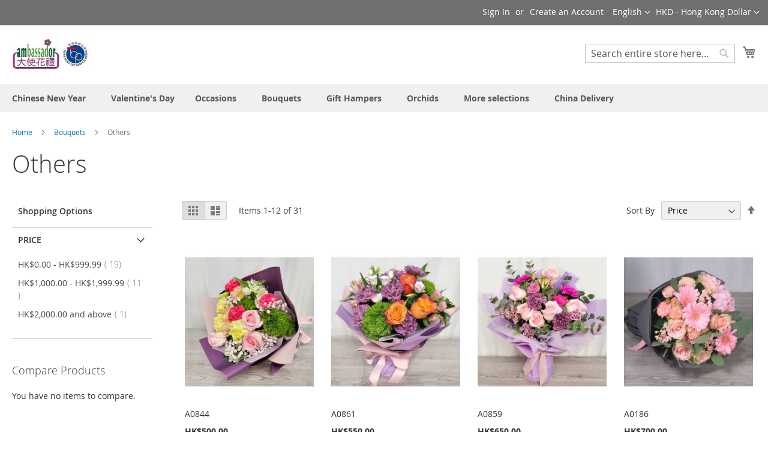

--- FILE ---
content_type: text/html; charset=UTF-8
request_url: https://ambassador.com.hk/amb_en/bouquets/others.html
body_size: 137770
content:
<!doctype html>
<html lang="en">
    <head >
        <script>
    var LOCALE = 'en\u002DUS';
    var BASE_URL = 'https\u003A\u002F\u002Fambassador.com.hk\u002Famb_en\u002F';
    var require = {
        'baseUrl': 'https\u003A\u002F\u002Fambassador.com.hk\u002Fstatic\u002Fversion1758707997\u002Ffrontend\u002FMagento\u002Fluma\u002Fen_US'
    };</script>        <meta charset="utf-8"/>
<meta name="title" content="Others - Bouquets"/>
<meta name="description" content="Provides over 1000 superb quality gifts including hand-tied bouquets, fresh flower arrangements, plants, gourmet and wine hampers, fruits, celebration cakes, festive hampers, floral and gift designs for all occasions such as business opening, conference and exhibition and corporate hampers etc."/>
<meta name="keywords" content="Hong Kong Online Florist, fruit basket to hong kong, wedding floral arrangement, fall floral arrangement, funeral floral arrangement, floral design arrangement, arrangement floral idea."/>
<meta name="robots" content="INDEX,FOLLOW"/>
<meta name="viewport" content="width=device-width, initial-scale=1"/>
<meta name="format-detection" content="telephone=no"/>
<title>Others - Bouquets</title>
                <link rel="stylesheet" type="text/css" media="all" href="https://ambassador.com.hk/static/version1758707997/frontend/Magento/luma/en_US/mage/calendar.css" />
<link rel="stylesheet" type="text/css" media="all" href="https://ambassador.com.hk/static/version1758707997/frontend/Magento/luma/en_US/css/styles-m.css" />
<link rel="stylesheet" type="text/css" media="all" href="https://ambassador.com.hk/static/version1758707997/frontend/Magento/luma/en_US/jquery/uppy/dist/uppy-custom.css" />
<link rel="stylesheet" type="text/css" media="screen and (min-width: 768px)" href="https://ambassador.com.hk/static/version1758707997/frontend/Magento/luma/en_US/css/styles-l.css" />
<link rel="stylesheet" type="text/css" media="print" href="https://ambassador.com.hk/static/version1758707997/frontend/Magento/luma/en_US/css/print.css" />
<script type="text/javascript" src="https://ambassador.com.hk/static/version1758707997/frontend/Magento/luma/en_US/requirejs/require.js"></script>
<script type="text/javascript" src="https://ambassador.com.hk/static/version1758707997/frontend/Magento/luma/en_US/mage/requirejs/mixins.js"></script>
<script type="text/javascript" src="https://ambassador.com.hk/static/version1758707997/frontend/Magento/luma/en_US/requirejs-config.js"></script>
<link rel="preload" as="font" crossorigin="anonymous" href="https://ambassador.com.hk/static/version1758707997/frontend/Magento/luma/en_US/fonts/opensans/light/opensans-300.woff2" />
<link rel="preload" as="font" crossorigin="anonymous" href="https://ambassador.com.hk/static/version1758707997/frontend/Magento/luma/en_US/fonts/opensans/regular/opensans-400.woff2" />
<link rel="preload" as="font" crossorigin="anonymous" href="https://ambassador.com.hk/static/version1758707997/frontend/Magento/luma/en_US/fonts/opensans/semibold/opensans-600.woff2" />
<link rel="preload" as="font" crossorigin="anonymous" href="https://ambassador.com.hk/static/version1758707997/frontend/Magento/luma/en_US/fonts/opensans/bold/opensans-700.woff2" />
<link rel="preload" as="font" crossorigin="anonymous" href="https://ambassador.com.hk/static/version1758707997/frontend/Magento/luma/en_US/fonts/Luma-Icons.woff2" />
<link rel="icon" type="image/x-icon" href="https://ambassador.com.hk/media/favicon/stores/1/favicon.ico" />
<link rel="shortcut icon" type="image/x-icon" href="https://ambassador.com.hk/media/favicon/stores/1/favicon.ico" />
<link  rel="stylesheet" type="text/css"  media="all" href="https://ambassador.com.hk/media/styles.css" />
<!--8NGLsbfYRC5vLU8AoYlqjioS2dFXW9Mj-->            </head>
    <body data-container="body"
          data-mage-init='{"loaderAjax": {}, "loader": { "icon": "https://ambassador.com.hk/static/version1758707997/frontend/Magento/luma/en_US/images/loader-2.gif"}}'
        id="html-body" class="page-with-filter page-products categorypath-bouquets-others category-others catalog-category-view page-layout-2columns-left">
        
<script type="text/x-magento-init">
    {
        "*": {
            "Magento_PageBuilder/js/widget-initializer": {
                "config": {"[data-content-type=\"slider\"][data-appearance=\"default\"]":{"Magento_PageBuilder\/js\/content-type\/slider\/appearance\/default\/widget":false},"[data-content-type=\"map\"]":{"Magento_PageBuilder\/js\/content-type\/map\/appearance\/default\/widget":false},"[data-content-type=\"row\"]":{"Magento_PageBuilder\/js\/content-type\/row\/appearance\/default\/widget":false},"[data-content-type=\"tabs\"]":{"Magento_PageBuilder\/js\/content-type\/tabs\/appearance\/default\/widget":false},"[data-content-type=\"slide\"]":{"Magento_PageBuilder\/js\/content-type\/slide\/appearance\/default\/widget":{"buttonSelector":".pagebuilder-slide-button","showOverlay":"hover","dataRole":"slide"}},"[data-content-type=\"banner\"]":{"Magento_PageBuilder\/js\/content-type\/banner\/appearance\/default\/widget":{"buttonSelector":".pagebuilder-banner-button","showOverlay":"hover","dataRole":"banner"}},"[data-content-type=\"buttons\"]":{"Magento_PageBuilder\/js\/content-type\/buttons\/appearance\/inline\/widget":false},"[data-content-type=\"products\"][data-appearance=\"carousel\"]":{"Magento_PageBuilder\/js\/content-type\/products\/appearance\/carousel\/widget":false}},
                "breakpoints": {"desktop":{"label":"Desktop","stage":true,"default":true,"class":"desktop-switcher","icon":"Magento_PageBuilder::css\/images\/switcher\/switcher-desktop.svg","conditions":{"min-width":"1024px"},"options":{"products":{"default":{"slidesToShow":"5"}}}},"tablet":{"conditions":{"max-width":"1024px","min-width":"768px"},"options":{"products":{"default":{"slidesToShow":"4"},"continuous":{"slidesToShow":"3"}}}},"mobile":{"label":"Mobile","stage":true,"class":"mobile-switcher","icon":"Magento_PageBuilder::css\/images\/switcher\/switcher-mobile.svg","media":"only screen and (max-width: 767px)","conditions":{"max-width":"767px","min-width":"640px"},"options":{"products":{"default":{"slidesToShow":"3"}}}},"mobile-small":{"conditions":{"max-width":"640px"},"options":{"products":{"default":{"slidesToShow":"2"},"continuous":{"slidesToShow":"1"}}}}}            }
        }
    }
</script>

<div class="cookie-status-message" id="cookie-status">
    The store will not work correctly when cookies are disabled.</div>
<script type="text&#x2F;javascript">document.querySelector("#cookie-status").style.display = "none";</script>
<script type="text/x-magento-init">
    {
        "*": {
            "cookieStatus": {}
        }
    }
</script>

<script type="text/x-magento-init">
    {
        "*": {
            "mage/cookies": {
                "expires": null,
                "path": "\u002F",
                "domain": ".ambassador.com.hk",
                "secure": true,
                "lifetime": "3600"
            }
        }
    }
</script>
    <noscript>
        <div class="message global noscript">
            <div class="content">
                <p>
                    <strong>JavaScript seems to be disabled in your browser.</strong>
                    <span>
                        For the best experience on our site, be sure to turn on Javascript in your browser.                    </span>
                </p>
            </div>
        </div>
    </noscript>

<script>
    window.cookiesConfig = window.cookiesConfig || {};
    window.cookiesConfig.secure = true;
</script><script>    require.config({
        map: {
            '*': {
                wysiwygAdapter: 'mage/adminhtml/wysiwyg/tiny_mce/tinymceAdapter'
            }
        }
    });</script><script>    require.config({
        paths: {
            googleMaps: 'https\u003A\u002F\u002Fmaps.googleapis.com\u002Fmaps\u002Fapi\u002Fjs\u003Fv\u003D3.56\u0026key\u003D'
        },
        config: {
            'Magento_PageBuilder/js/utils/map': {
                style: '',
            },
            'Magento_PageBuilder/js/content-type/map/preview': {
                apiKey: '',
                apiKeyErrorMessage: 'You\u0020must\u0020provide\u0020a\u0020valid\u0020\u003Ca\u0020href\u003D\u0027https\u003A\u002F\u002Fambassador.com.hk\u002Famb_en\u002Fadminhtml\u002Fsystem_config\u002Fedit\u002Fsection\u002Fcms\u002F\u0023cms_pagebuilder\u0027\u0020target\u003D\u0027_blank\u0027\u003EGoogle\u0020Maps\u0020API\u0020key\u003C\u002Fa\u003E\u0020to\u0020use\u0020a\u0020map.'
            },
            'Magento_PageBuilder/js/form/element/map': {
                apiKey: '',
                apiKeyErrorMessage: 'You\u0020must\u0020provide\u0020a\u0020valid\u0020\u003Ca\u0020href\u003D\u0027https\u003A\u002F\u002Fambassador.com.hk\u002Famb_en\u002Fadminhtml\u002Fsystem_config\u002Fedit\u002Fsection\u002Fcms\u002F\u0023cms_pagebuilder\u0027\u0020target\u003D\u0027_blank\u0027\u003EGoogle\u0020Maps\u0020API\u0020key\u003C\u002Fa\u003E\u0020to\u0020use\u0020a\u0020map.'
            },
        }
    });</script><script>
    require.config({
        shim: {
            'Magento_PageBuilder/js/utils/map': {
                deps: ['googleMaps']
            }
        }
    });</script><div class="page-wrapper"><header class="page-header"><div class="panel wrapper"><div class="panel header"><a class="action skip contentarea"
   href="#contentarea">
    <span>
        Skip to Content    </span>
</a>
                <div class="switcher currency switcher-currency" id="switcher-currency">
        <strong class="label switcher-label"><span>Currency</span></strong>
        <div class="actions dropdown options switcher-options">
            <div class="action toggle switcher-trigger"
                 id="switcher-currency-trigger"
                 data-mage-init='{"dropdown":{}}'
                 data-toggle="dropdown"
                 data-trigger-keypress-button="true">
                <strong class="language-HKD">
                    <span>HKD - Hong Kong Dollar</span>
                </strong>
            </div>
            <ul class="dropdown switcher-dropdown" data-target="dropdown">
                                                                                                <li class="currency-USD switcher-option">
                            <a href="#" data-post='{"action":"https:\/\/ambassador.com.hk\/amb_en\/directory\/currency\/switch\/","data":{"currency":"USD","uenc":"aHR0cHM6Ly9hbWJhc3NhZG9yLmNvbS5oay9hbWJfZW4vYm91cXVldHMvb3RoZXJzLmh0bWw~"}}'>USD - US Dollar</a>
                        </li>
                                                </ul>
        </div>
    </div>
        <div class="switcher language switcher-language" data-ui-id="language-switcher" id="switcher-language">
        <strong class="label switcher-label"><span>Language</span></strong>
        <div class="actions dropdown options switcher-options">
            <div class="action toggle switcher-trigger"
                 id="switcher-language-trigger"
                 data-mage-init='{"dropdown":{}}'
                 data-toggle="dropdown"
                 data-trigger-keypress-button="true">
                <strong class="view-amb_en">
                    <span>English</span>
                </strong>
            </div>
            <ul class="dropdown switcher-dropdown"
                data-target="dropdown">
                                                                                                <li class="view-amb_ch switcher-option">
                            <a href="https://ambassador.com.hk/amb_en/stores/store/redirect/___store/amb_ch/___from_store/amb_en/uenc/aHR0cHM6Ly9hbWJhc3NhZG9yLmNvbS5oay9hbWJfY2gvYm91cXVldHMvb3RoZXJzLmh0bWw~/">
                                繁體中文                            </a>
                        </li>
                                                </ul>
        </div>
    </div>
<ul class="header links">    <li class="greet welcome" data-bind="scope: 'customer'">
        <!-- ko if: customer().fullname  -->
        <span class="logged-in"
              data-bind="text: new String('Welcome, %1!').
              replace('%1', customer().fullname)">
        </span>
        <!-- /ko -->
        <!-- ko ifnot: customer().fullname  -->
        <span class="not-logged-in"
              data-bind="text: 'Welcome to Ambassador Flowers and Gifts'"></span>
                <!-- /ko -->
    </li>
        <script type="text/x-magento-init">
        {
            "*": {
                "Magento_Ui/js/core/app": {
                    "components": {
                        "customer": {
                            "component": "Magento_Customer/js/view/customer"
                        }
                    }
                }
            }
        }
    </script>
<li class="link authorization-link" data-label="or">
    <a href="https://ambassador.com.hk/amb_en/customer/account/login/referer/aHR0cHM6Ly9hbWJhc3NhZG9yLmNvbS5oay9hbWJfZW4vYm91cXVldHMvb3RoZXJzLmh0bWw~/"        >Sign In</a>
</li>
<li><a href="https://ambassador.com.hk/amb_en/customer/account/create/" id="idqF8xqcVb" >Create an Account</a></li></ul></div></div><div class="header content"><span data-action="toggle-nav" class="action nav-toggle"><span>Toggle Nav</span></span>
<a
    class="logo"
    href="https://ambassador.com.hk/amb_en/"
    title="Ambassador&#x20;Flowers&#x20;&amp;&#x20;Gifts"
    aria-label="store logo">
    <img src="https://ambassador.com.hk/media/logo/websites/1/alogo.jpg"
         title="Ambassador&#x20;Flowers&#x20;&amp;&#x20;Gifts"
         alt="Ambassador&#x20;Flowers&#x20;&amp;&#x20;Gifts"
            width="130"            height="50"    />
</a>

<div data-block="minicart" class="minicart-wrapper">
    <a class="action showcart" href="https://ambassador.com.hk/amb_en/checkout/cart/"
       data-bind="scope: 'minicart_content'">
        <span class="text">My Cart</span>
        <span class="counter qty empty"
              data-bind="css: { empty: !!getCartParam('summary_count') == false && !isLoading() },
               blockLoader: isLoading">
            <span class="counter-number">
                <!-- ko if: getCartParam('summary_count') -->
                <!-- ko text: getCartParam('summary_count').toLocaleString(window.LOCALE) --><!-- /ko -->
                <!-- /ko -->
            </span>
            <span class="counter-label">
            <!-- ko if: getCartParam('summary_count') -->
                <!-- ko text: getCartParam('summary_count').toLocaleString(window.LOCALE) --><!-- /ko -->
                <!-- ko i18n: 'items' --><!-- /ko -->
            <!-- /ko -->
            </span>
        </span>
    </a>
            <div class="block block-minicart"
             data-role="dropdownDialog"
             data-mage-init='{"dropdownDialog":{
                "appendTo":"[data-block=minicart]",
                "triggerTarget":".showcart",
                "timeout": "2000",
                "closeOnMouseLeave": false,
                "closeOnEscape": true,
                "triggerClass":"active",
                "parentClass":"active",
                "buttons":[]}}'>
            <div id="minicart-content-wrapper" data-bind="scope: 'minicart_content'">
                <!-- ko template: getTemplate() --><!-- /ko -->
            </div>
                    </div>
        <script>window.checkout = {"shoppingCartUrl":"https:\/\/ambassador.com.hk\/amb_en\/checkout\/cart\/","checkoutUrl":"https:\/\/ambassador.com.hk\/amb_en\/onestepcheckout\/","updateItemQtyUrl":"https:\/\/ambassador.com.hk\/amb_en\/checkout\/sidebar\/updateItemQty\/","removeItemUrl":"https:\/\/ambassador.com.hk\/amb_en\/checkout\/sidebar\/removeItem\/","imageTemplate":"Magento_Catalog\/product\/image_with_borders","baseUrl":"https:\/\/ambassador.com.hk\/amb_en\/","minicartMaxItemsVisible":5,"websiteId":"1","maxItemsToDisplay":10,"storeId":"1","storeGroupId":"1","agreementIds":["1"],"payPalBraintreeClientToken":"","customerLoginUrl":"https:\/\/ambassador.com.hk\/amb_en\/customer\/account\/login\/referer\/aHR0cHM6Ly9hbWJhc3NhZG9yLmNvbS5oay9hbWJfZW4vYm91cXVldHMvb3RoZXJzLmh0bWw~\/","isRedirectRequired":false,"autocomplete":"off","captcha":{"user_login":{"isCaseSensitive":true,"imageHeight":50,"imageSrc":"","refreshUrl":"https:\/\/ambassador.com.hk\/amb_en\/captcha\/refresh\/","isRequired":false,"timestamp":1768780667}}}</script>    <script type="text/x-magento-init">
    {
        "[data-block='minicart']": {
            "Magento_Ui/js/core/app": {"components":{"minicart_content":{"children":{"subtotal.container":{"children":{"subtotal":{"children":{"subtotal.totals":{"config":{"display_cart_subtotal_incl_tax":0,"display_cart_subtotal_excl_tax":1,"template":"Magento_Tax\/checkout\/minicart\/subtotal\/totals"},"children":{"subtotal.totals.msrp":{"component":"Magento_Msrp\/js\/view\/checkout\/minicart\/subtotal\/totals","config":{"displayArea":"minicart-subtotal-hidden","template":"Magento_Msrp\/checkout\/minicart\/subtotal\/totals"}}},"component":"Magento_Tax\/js\/view\/checkout\/minicart\/subtotal\/totals"}},"component":"uiComponent","config":{"template":"Magento_Checkout\/minicart\/subtotal"}}},"component":"uiComponent","config":{"displayArea":"subtotalContainer"}},"item.renderer":{"component":"Magento_Checkout\/js\/view\/cart-item-renderer","config":{"displayArea":"defaultRenderer","template":"Magento_Checkout\/minicart\/item\/default"},"children":{"item.image":{"component":"Magento_Catalog\/js\/view\/image","config":{"template":"Magento_Catalog\/product\/image","displayArea":"itemImage"}},"checkout.cart.item.price.sidebar":{"component":"uiComponent","config":{"template":"Magento_Checkout\/minicart\/item\/price","displayArea":"priceSidebar"}}}},"extra_info":{"component":"uiComponent","config":{"displayArea":"extraInfo"},"children":{"paypal_braintree_message":{"component":"PayPal_Braintree\/js\/messages\/mini-cart"}}},"promotion":{"component":"uiComponent","config":{"displayArea":"promotion"}}},"config":{"itemRenderer":{"default":"defaultRenderer","simple":"defaultRenderer","virtual":"defaultRenderer"},"template":"Magento_Checkout\/minicart\/content"},"component":"Magento_Checkout\/js\/view\/minicart"}},"types":[]}        },
        "*": {
            "Magento_Ui/js/block-loader": "https\u003A\u002F\u002Fambassador.com.hk\u002Fstatic\u002Fversion1758707997\u002Ffrontend\u002FMagento\u002Fluma\u002Fen_US\u002Fimages\u002Floader\u002D1.gif"
        }
    }
    </script>
</div>
<div class="block block-search">
    <div class="block block-title"><strong>Search</strong></div>
    <div class="block block-content">
        <form class="form minisearch" id="search_mini_form"
              action="https://ambassador.com.hk/amb_en/catalogsearch/result/" method="get">
                        <div class="field search">
                <label class="label" for="search" data-role="minisearch-label">
                    <span>Search</span>
                </label>
                <div class="control">
                    <input id="search"
                           data-mage-init='{
                            "quickSearch": {
                                "formSelector": "#search_mini_form",
                                "url": "https://ambassador.com.hk/amb_en/search/ajax/suggest/",
                                "destinationSelector": "#search_autocomplete",
                                "minSearchLength": "2"
                            }
                        }'
                           type="text"
                           name="q"
                           value=""
                           placeholder="Search&#x20;entire&#x20;store&#x20;here..."
                           class="input-text"
                           maxlength="128"
                           role="combobox"
                           aria-haspopup="false"
                           aria-autocomplete="both"
                           autocomplete="off"
                           aria-expanded="false"/>
                    <div id="search_autocomplete" class="search-autocomplete"></div>
                    <div class="nested">
    <a class="action advanced" href="https://ambassador.com.hk/amb_en/catalogsearch/advanced/" data-action="advanced-search">
        Advanced Search    </a>
</div>
                </div>
            </div>
            <div class="actions">
                <button type="submit"
                        title="Search"
                        class="action search"
                        aria-label="Search"
                >
                    <span>Search</span>
                </button>
            </div>
        </form>
    </div>
</div>
<ul class="compare wrapper"><li class="item link compare" data-bind="scope: 'compareProducts'" data-role="compare-products-link">
    <a class="action compare no-display" title="Compare&#x20;Products"
       data-bind="attr: {'href': compareProducts().listUrl}, css: {'no-display': !compareProducts().count}"
    >
        Compare Products        <span class="counter qty" data-bind="text: compareProducts().countCaption"></span>
    </a>
</li>
<script type="text/x-magento-init">
{"[data-role=compare-products-link]": {"Magento_Ui/js/core/app": {"components":{"compareProducts":{"component":"Magento_Catalog\/js\/view\/compare-products"}}}}}
</script>
</ul></div></header>    <div class="sections nav-sections">
                <div class="section-items nav-sections-items"
             data-mage-init='{"tabs":{"openedState":"active"}}'>
                                            <div class="section-item-title nav-sections-item-title"
                     data-role="collapsible">
                    <a class="nav-sections-item-switch"
                       data-toggle="switch" href="#store.menu">
                        Menu                    </a>
                </div>
                <div class="section-item-content nav-sections-item-content"
                     id="store.menu"
                     data-role="content">
                    
<nav class="navigation" data-action="navigation">
    <ul data-mage-init='{"menu":{"responsive":true, "expanded":true, "position":{"my":"left top","at":"left bottom"}}}'>
        <li  class="level0 nav-1 category-item first level-top parent"><a href="https://ambassador.com.hk/amb_en/chinese-new-year.html"  class="level-top" ><span>Chinese New Year </span></a><ul class="level0 submenu"><li  class="level1 nav-1-1 category-item first"><a href="https://ambassador.com.hk/amb_en/chinese-new-year/festive-hampers-with-wine.html" ><span>Festive Hampers - with alcohol</span></a></li><li  class="level1 nav-1-2 category-item"><a href="https://ambassador.com.hk/amb_en/chinese-new-year/festive-hampers-without-wine.html" ><span>Festive Hampers - without alcohol</span></a></li><li  class="level1 nav-1-3 category-item"><a href="https://ambassador.com.hk/amb_en/chinese-new-year/orchids.html" ><span>Orchids</span></a></li><li  class="level1 nav-1-4 category-item"><a href="https://ambassador.com.hk/amb_en/chinese-new-year/desktop-plants.html" ><span>Desktop Arrangement</span></a></li><li  class="level1 nav-1-5 category-item"><a href="https://ambassador.com.hk/amb_en/chinese-new-year/floor-arrangement.html" ><span>Floor Arrangement</span></a></li><li  class="level1 nav-1-6 category-item last"><a href="https://ambassador.com.hk/amb_en/chinese-new-year/artificial-flowers.html" ><span>Artificial Flowers</span></a></li></ul></li><li  class="level0 nav-2 category-item level-top"><a href="https://ambassador.com.hk/amb_en/valentines-day.html"  class="level-top" ><span>Valentine&#039;s Day</span></a></li><li  class="level0 nav-3 category-item level-top parent"><a href="https://ambassador.com.hk/amb_en/occasions.html"  class="level-top" ><span>Occasions</span></a><ul class="level0 submenu"><li  class="level1 nav-3-1 category-item first"><a href="https://ambassador.com.hk/amb_en/occasions/congratulations.html" ><span>Congratulations</span></a></li><li  class="level1 nav-3-2 category-item"><a href="https://ambassador.com.hk/amb_en/occasions/anniversary.html" ><span>Birthday / Anniversary</span></a></li><li  class="level1 nav-3-3 category-item"><a href="https://ambassador.com.hk/amb_en/occasions/romance.html" ><span>Romance</span></a></li><li  class="level1 nav-3-4 category-item"><a href="https://ambassador.com.hk/amb_en/occasions/new-born-baby.html" ><span>New-Born Babies</span></a></li><li  class="level1 nav-3-5 category-item"><a href="https://ambassador.com.hk/amb_en/occasions/get-well.html" ><span>Get Well</span></a></li><li  class="level1 nav-3-6 category-item"><a href="https://ambassador.com.hk/amb_en/occasions/condolences.html" ><span>Condolences</span></a></li><li  class="level1 nav-3-7 category-item last"><a href="https://ambassador.com.hk/amb_en/occasions/graduation.html" ><span>Graduation</span></a></li></ul></li><li  class="level0 nav-4 category-item level-top parent"><a href="https://ambassador.com.hk/amb_en/bouquets.html"  class="level-top" ><span>Bouquets</span></a><ul class="level0 submenu"><li  class="level1 nav-4-1 category-item first"><a href="https://ambassador.com.hk/amb_en/bouquets/roses.html" ><span>Roses</span></a></li><li  class="level1 nav-4-2 category-item"><a href="https://ambassador.com.hk/amb_en/bouquets/hydrangeas.html" ><span>Hydrangeas</span></a></li><li  class="level1 nav-4-3 category-item"><a href="https://ambassador.com.hk/amb_en/bouquets/tulips.html" ><span>Tulips</span></a></li><li  class="level1 nav-4-4 category-item"><a href="https://ambassador.com.hk/amb_en/bouquets/gypsophila.html" ><span>Gypsophila</span></a></li><li  class="level1 nav-4-5 category-item"><a href="https://ambassador.com.hk/amb_en/bouquets/peonies.html" ><span>Peonies</span></a></li><li  class="level1 nav-4-6 category-item"><a href="https://ambassador.com.hk/amb_en/bouquets/sunflowers.html" ><span>Sunflowers</span></a></li><li  class="level1 nav-4-7 category-item"><a href="https://ambassador.com.hk/amb_en/bouquets/lilies.html" ><span>Lilies</span></a></li><li  class="level1 nav-4-8 category-item"><a href="https://ambassador.com.hk/amb_en/bouquets/carnations.html" ><span>Carnations</span></a></li><li  class="level1 nav-4-9 category-item last"><a href="https://ambassador.com.hk/amb_en/bouquets/others.html" ><span>Others</span></a></li></ul></li><li  class="level0 nav-5 category-item level-top parent"><a href="https://ambassador.com.hk/amb_en/gift-baskets.html"  class="level-top" ><span>Gift Hampers</span></a><ul class="level0 submenu"><li  class="level1 nav-5-1 category-item first"><a href="https://ambassador.com.hk/amb_en/gift-baskets/fruit.html" ><span>Fruit Hampers</span></a></li><li  class="level1 nav-5-2 category-item"><a href="https://ambassador.com.hk/amb_en/gift-baskets/gourmet.html" ><span>Gourmet Hampers</span></a></li><li  class="level1 nav-5-3 category-item"><a href="https://ambassador.com.hk/amb_en/gift-baskets/wines-spirits.html" ><span>Wines &amp; Spirits Hampers</span></a></li><li  class="level1 nav-5-4 category-item"><a href="https://ambassador.com.hk/amb_en/gift-baskets/healthy-organic.html" ><span>Healthy / Organic  Hampers</span></a></li><li  class="level1 nav-5-5 category-item last"><a href="https://ambassador.com.hk/amb_en/gift-baskets/seasonal-festive.html" ><span>Babies Hampers</span></a></li></ul></li><li  class="level0 nav-6 category-item level-top parent"><a href="https://ambassador.com.hk/amb_en/orchids.html"  class="level-top" ><span>Orchids</span></a><ul class="level0 submenu"><li  class="level1 nav-6-1 category-item first"><a href="https://ambassador.com.hk/amb_en/orchids/butterfly-orchid.html" ><span>Butterfly Orchid</span></a></li><li  class="level1 nav-6-2 category-item last"><a href="https://ambassador.com.hk/amb_en/orchids/mini-butterfly-orchid.html" ><span>Mini Butterfly Orchid</span></a></li></ul></li><li  class="level0 nav-7 category-item level-top parent"><a href="https://ambassador.com.hk/amb_en/more-selection.html"  class="level-top" ><span>More selections</span></a><ul class="level0 submenu"><li  class="level1 nav-7-1 category-item first parent"><a href="https://ambassador.com.hk/amb_en/more-selection/greens.html" ><span>Greens</span></a><ul class="level1 submenu"><li  class="level2 nav-7-1-1 category-item first"><a href="https://ambassador.com.hk/amb_en/more-selection/greens/desktop.html" ><span>Desktop Greens</span></a></li><li  class="level2 nav-7-1-2 category-item"><a href="https://ambassador.com.hk/amb_en/more-selection/greens/floor.html" ><span>Floor Greens</span></a></li><li  class="level2 nav-7-1-3 category-item"><a href="https://ambassador.com.hk/amb_en/more-selection/greens/hydroponic-greens.html" ><span>Hydroponic Greens</span></a></li><li  class="level2 nav-7-1-4 category-item last"><a href="https://ambassador.com.hk/amb_en/more-selection/greens/artificial.html" ><span>Artificial Greens</span></a></li></ul></li><li  class="level1 nav-7-2 category-item parent"><a href="https://ambassador.com.hk/amb_en/more-selection/flowers.html" ><span>Flower Styles</span></a><ul class="level1 submenu"><li  class="level2 nav-7-2-1 category-item first"><a href="https://ambassador.com.hk/amb_en/more-selection/flowers/tabletop.html" ><span>Desktop</span></a></li><li  class="level2 nav-7-2-2 category-item"><a href="https://ambassador.com.hk/amb_en/more-selection/flowers/in-vase.html" ><span>In Vase</span></a></li><li  class="level2 nav-7-2-3 category-item"><a href="https://ambassador.com.hk/amb_en/more-selection/flowers/in-box.html" ><span>In Box</span></a></li><li  class="level2 nav-7-2-4 category-item"><a href="https://ambassador.com.hk/amb_en/more-selection/flowers/artificial-silk-flowers.html" ><span>Artificial Flowers</span></a></li><li  class="level2 nav-7-2-5 category-item last"><a href="https://ambassador.com.hk/amb_en/more-selection/flowers/preserved.html" ><span>Preserved Flowers</span></a></li></ul></li><li  class="level1 nav-7-3 category-item parent"><a href="https://ambassador.com.hk/amb_en/more-selection/varieties.html" ><span>Varieties – Fresh Flowers</span></a><ul class="level1 submenu"><li  class="level2 nav-7-3-1 category-item first"><a href="https://ambassador.com.hk/amb_en/more-selection/varieties/roses.html" ><span>Roses</span></a></li><li  class="level2 nav-7-3-2 category-item"><a href="https://ambassador.com.hk/amb_en/more-selection/varieties/hydrangeas.html" ><span>Hydrangeas</span></a></li><li  class="level2 nav-7-3-3 category-item"><a href="https://ambassador.com.hk/amb_en/more-selection/varieties/tulips.html" ><span>Tulips</span></a></li><li  class="level2 nav-7-3-4 category-item"><a href="https://ambassador.com.hk/amb_en/more-selection/varieties/gypsophila.html" ><span>Gypsophila</span></a></li><li  class="level2 nav-7-3-5 category-item"><a href="https://ambassador.com.hk/amb_en/more-selection/varieties/peonies.html" ><span>Peonies</span></a></li><li  class="level2 nav-7-3-6 category-item"><a href="https://ambassador.com.hk/amb_en/more-selection/varieties/sunflowers.html" ><span>Sunflowers</span></a></li><li  class="level2 nav-7-3-7 category-item"><a href="https://ambassador.com.hk/amb_en/more-selection/varieties/lilies.html" ><span>Lilies</span></a></li><li  class="level2 nav-7-3-8 category-item"><a href="https://ambassador.com.hk/amb_en/more-selection/varieties/carnations.html" ><span>Carnations</span></a></li><li  class="level2 nav-7-3-9 category-item last"><a href="https://ambassador.com.hk/amb_en/more-selection/varieties/others.html" ><span>Others</span></a></li></ul></li><li  class="level1 nav-7-4 category-item parent"><a href="https://ambassador.com.hk/amb_en/more-selection/wedding.html" ><span>Decoration – Wedding</span></a><ul class="level1 submenu"><li  class="level2 nav-7-4-1 category-item first"><a href="https://ambassador.com.hk/amb_en/more-selection/wedding/bridal-bouquet.html" ><span>Bridal Bouquet</span></a></li><li  class="level2 nav-7-4-2 category-item"><a href="https://ambassador.com.hk/amb_en/more-selection/wedding/corsage.html" ><span>Corsage</span></a></li><li  class="level2 nav-7-4-3 category-item"><a href="https://ambassador.com.hk/amb_en/more-selection/wedding/centerpiece.html" ><span>Centerpiece</span></a></li><li  class="level2 nav-7-4-4 category-item last"><a href="https://ambassador.com.hk/amb_en/more-selection/wedding/decorations.html" ><span>Decorations</span></a></li></ul></li><li  class="level1 nav-7-5 category-item last parent"><a href="https://ambassador.com.hk/amb_en/more-selection/decoration.html" ><span>Decoration – Business &amp; Conventions</span></a><ul class="level1 submenu"><li  class="level2 nav-7-5-1 category-item first"><a href="https://ambassador.com.hk/amb_en/more-selection/decoration/business-conventions.html" ><span>Corsage</span></a></li><li  class="level2 nav-7-5-2 category-item"><a href="https://ambassador.com.hk/amb_en/more-selection/decoration/centerpiece.html" ><span>Centerpiece</span></a></li><li  class="level2 nav-7-5-3 category-item last"><a href="https://ambassador.com.hk/amb_en/more-selection/decoration/decorations.html" ><span>Decorations</span></a></li></ul></li></ul></li><li  class="level0 nav-8 category-item last level-top"><a href="https://ambassador.com.hk/amb_en/china-delivery.html"  class="level-top" ><span>China Delivery</span></a></li>            </ul>
</nav>
                </div>
                                            <div class="section-item-title nav-sections-item-title"
                     data-role="collapsible">
                    <a class="nav-sections-item-switch"
                       data-toggle="switch" href="#store.links">
                        Account                    </a>
                </div>
                <div class="section-item-content nav-sections-item-content"
                     id="store.links"
                     data-role="content">
                    <!-- Account links -->                </div>
                                            <div class="section-item-title nav-sections-item-title"
                     data-role="collapsible">
                    <a class="nav-sections-item-switch"
                       data-toggle="switch" href="#store.settings">
                        Settings                    </a>
                </div>
                <div class="section-item-content nav-sections-item-content"
                     id="store.settings"
                     data-role="content">
                            <div class="switcher language switcher-language" data-ui-id="language-switcher" id="switcher-language-nav">
        <strong class="label switcher-label"><span>Language</span></strong>
        <div class="actions dropdown options switcher-options">
            <div class="action toggle switcher-trigger"
                 id="switcher-language-trigger-nav"
                 data-mage-init='{"dropdown":{}}'
                 data-toggle="dropdown"
                 data-trigger-keypress-button="true">
                <strong class="view-amb_en">
                    <span>English</span>
                </strong>
            </div>
            <ul class="dropdown switcher-dropdown"
                data-target="dropdown">
                                                                                                <li class="view-amb_ch switcher-option">
                            <a href="https://ambassador.com.hk/amb_en/stores/store/redirect/___store/amb_ch/___from_store/amb_en/uenc/aHR0cHM6Ly9hbWJhc3NhZG9yLmNvbS5oay9hbWJfY2gvYm91cXVldHMvb3RoZXJzLmh0bWw~/">
                                繁體中文                            </a>
                        </li>
                                                </ul>
        </div>
    </div>
                <div class="switcher currency switcher-currency" id="switcher-currency-nav">
        <strong class="label switcher-label"><span>Currency</span></strong>
        <div class="actions dropdown options switcher-options">
            <div class="action toggle switcher-trigger"
                 id="switcher-currency-trigger-nav"
                 data-mage-init='{"dropdown":{}}'
                 data-toggle="dropdown"
                 data-trigger-keypress-button="true">
                <strong class="language-HKD">
                    <span>HKD - Hong Kong Dollar</span>
                </strong>
            </div>
            <ul class="dropdown switcher-dropdown" data-target="dropdown">
                                                                                                <li class="currency-USD switcher-option">
                            <a href="#" data-post='{"action":"https:\/\/ambassador.com.hk\/amb_en\/directory\/currency\/switch\/","data":{"currency":"USD","uenc":"aHR0cHM6Ly9hbWJhc3NhZG9yLmNvbS5oay9hbWJfZW4vYm91cXVldHMvb3RoZXJzLmh0bWw~"}}'>USD - US Dollar</a>
                        </li>
                                                </ul>
        </div>
    </div>
                </div>
                    </div>
    </div>
<div class="breadcrumbs">
    <ul class="items">
                    <li class="item home">
                            <a href="https://ambassador.com.hk/amb_en/"
                   title="Go to Home Page">
                    Home                </a>
                        </li>
                    <li class="item category64">
                            <a href="https://ambassador.com.hk/amb_en/bouquets.html"
                   title="">
                    Bouquets                </a>
                        </li>
                    <li class="item category136">
                            <strong>Others</strong>
                        </li>
            </ul>
</div>
<main id="maincontent" class="page-main"><a id="contentarea" tabindex="-1"></a>
<div class="page-title-wrapper">
    <h1 class="page-title"
         id="page-title-heading"                     aria-labelledby="page-title-heading&#x20;toolbar-amount"
        >
        <span class="base" data-ui-id="page-title-wrapper" >Others</span>    </h1>
    </div>
<div class="page messages"><div data-placeholder="messages"></div>
<div data-bind="scope: 'messages'">
    <!-- ko if: cookieMessagesObservable() && cookieMessagesObservable().length > 0 -->
    <div aria-atomic="true" role="alert" class="messages" data-bind="foreach: {
        data: cookieMessagesObservable(), as: 'message'
    }">
        <div data-bind="attr: {
            class: 'message-' + message.type + ' ' + message.type + ' message',
            'data-ui-id': 'message-' + message.type
        }">
            <div data-bind="html: $parent.prepareMessageForHtml(message.text)"></div>
        </div>
    </div>
    <!-- /ko -->

    <div aria-atomic="true" role="alert" class="messages" data-bind="foreach: {
        data: messages().messages, as: 'message'
    }, afterRender: purgeMessages">
        <div data-bind="attr: {
            class: 'message-' + message.type + ' ' + message.type + ' message',
            'data-ui-id': 'message-' + message.type
        }">
            <div data-bind="html: $parent.prepareMessageForHtml(message.text)"></div>
        </div>
    </div>
</div>

<script type="text/x-magento-init">
    {
        "*": {
            "Magento_Ui/js/core/app": {
                "components": {
                        "messages": {
                            "component": "Magento_Theme/js/view/messages"
                        }
                    }
                }
            }
    }
</script>
</div><div class="columns"><div class="column main"><input name="form_key" type="hidden" value="5JTw4FSv62Xtd1K8" /><div id="authenticationPopup" data-bind="scope:'authenticationPopup', style: {display: 'none'}">
        <script>window.authenticationPopup = {"autocomplete":"off","customerRegisterUrl":"https:\/\/ambassador.com.hk\/amb_en\/customer\/account\/create\/","customerForgotPasswordUrl":"https:\/\/ambassador.com.hk\/amb_en\/customer\/account\/forgotpassword\/","baseUrl":"https:\/\/ambassador.com.hk\/amb_en\/","customerLoginUrl":"https:\/\/ambassador.com.hk\/amb_en\/customer\/ajax\/login\/"}</script>    <!-- ko template: getTemplate() --><!-- /ko -->
        <script type="text/x-magento-init">
        {
            "#authenticationPopup": {
                "Magento_Ui/js/core/app": {"components":{"authenticationPopup":{"component":"Magento_Customer\/js\/view\/authentication-popup","children":{"messages":{"component":"Magento_Ui\/js\/view\/messages","displayArea":"messages"},"captcha":{"component":"Magento_Captcha\/js\/view\/checkout\/loginCaptcha","displayArea":"additional-login-form-fields","formId":"user_login","configSource":"checkout"},"recaptcha":{"component":"Magento_ReCaptchaFrontendUi\/js\/reCaptcha","displayArea":"additional-login-form-fields","reCaptchaId":"recaptcha-popup-login","settings":{"rendering":{"sitekey":"6Lf_Q-kUAAAAAFcm9nAkOnxd3Fl-pftfdsi68rNp","badge":"bottomright","size":"invisible","theme":"light","hl":""},"invisible":true}}}}}}            },
            "*": {
                "Magento_Ui/js/block-loader": "https\u003A\u002F\u002Fambassador.com.hk\u002Fstatic\u002Fversion1758707997\u002Ffrontend\u002FMagento\u002Fluma\u002Fen_US\u002Fimages\u002Floader\u002D1.gif"
                                ,
                "Magento_Customer/js/customer-global-session-loader": {}
                            }
        }
    </script>
</div>
<script type="text/x-magento-init">
    {
        "*": {
            "Magento_Customer/js/section-config": {
                "sections": {"stores\/store\/switch":["*"],"stores\/store\/switchrequest":["*"],"directory\/currency\/switch":["*"],"*":["messages"],"customer\/account\/logout":["*","recently_viewed_product","recently_compared_product","persistent"],"customer\/account\/loginpost":["*"],"customer\/account\/createpost":["*"],"customer\/account\/editpost":["*"],"customer\/ajax\/login":["checkout-data","cart","captcha"],"catalog\/product_compare\/add":["compare-products"],"catalog\/product_compare\/remove":["compare-products"],"catalog\/product_compare\/clear":["compare-products"],"sales\/guest\/reorder":["cart"],"sales\/order\/reorder":["cart"],"checkout\/cart\/add":["cart","directory-data"],"checkout\/cart\/delete":["cart"],"checkout\/cart\/updatepost":["cart"],"checkout\/cart\/updateitemoptions":["cart"],"checkout\/cart\/couponpost":["cart"],"checkout\/cart\/estimatepost":["cart"],"checkout\/cart\/estimateupdatepost":["cart"],"checkout\/onepage\/saveorder":["cart","checkout-data","last-ordered-items"],"checkout\/sidebar\/removeitem":["cart"],"checkout\/sidebar\/updateitemqty":["cart"],"rest\/*\/v1\/carts\/*\/payment-information":["cart","last-ordered-items","instant-purchase","captcha","mpdt-data","osc-data"],"rest\/*\/v1\/guest-carts\/*\/payment-information":["cart","captcha","mpdt-data","osc-data"],"rest\/*\/v1\/guest-carts\/*\/selected-payment-method":["cart","checkout-data","osc-data"],"rest\/*\/v1\/carts\/*\/selected-payment-method":["cart","checkout-data","instant-purchase","osc-data"],"customer\/address\/*":["instant-purchase"],"customer\/account\/*":["instant-purchase"],"vault\/cards\/deleteaction":["instant-purchase"],"multishipping\/checkout\/overviewpost":["cart"],"paypal\/express\/placeorder":["cart","checkout-data"],"paypal\/payflowexpress\/placeorder":["cart","checkout-data"],"paypal\/express\/onauthorization":["cart","checkout-data"],"persistent\/index\/unsetcookie":["persistent"],"review\/product\/post":["review"],"paymentservicespaypal\/smartbuttons\/placeorder":["cart","checkout-data"],"paymentservicespaypal\/smartbuttons\/cancel":["cart","checkout-data"],"wishlist\/index\/add":["wishlist"],"wishlist\/index\/remove":["wishlist"],"wishlist\/index\/updateitemoptions":["wishlist"],"wishlist\/index\/update":["wishlist"],"wishlist\/index\/cart":["wishlist","cart"],"wishlist\/index\/fromcart":["wishlist","cart"],"wishlist\/index\/allcart":["wishlist","cart"],"wishlist\/shared\/allcart":["wishlist","cart"],"wishlist\/shared\/cart":["cart"],"abandonedcart\/checkout\/cart":["*"],"rest\/*\/v1\/carts\/*\/update-item":["cart","checkout-data"],"rest\/*\/v1\/guest-carts\/*\/update-item":["cart","checkout-data"],"rest\/*\/v1\/guest-carts\/*\/remove-item":["cart","checkout-data"],"rest\/*\/v1\/carts\/*\/remove-item":["cart","checkout-data"],"braintree\/paypal\/placeorder":["cart","checkout-data"],"braintree\/googlepay\/placeorder":["cart","checkout-data"]},
                "clientSideSections": ["checkout-data","cart-data","mpdt-data","osc-data"],
                "baseUrls": ["https:\/\/ambassador.com.hk\/amb_en\/"],
                "sectionNames": ["messages","customer","compare-products","last-ordered-items","cart","directory-data","instant-purchase","loggedAsCustomer","captcha","persistent","review","payments","wishlist","recently_viewed_product","recently_compared_product","product_data_storage","paypal-billing-agreement","paypal-buyer-country"]            }
        }
    }
</script>
<script type="text/x-magento-init">
    {
        "*": {
            "Magento_Customer/js/customer-data": {
                "sectionLoadUrl": "https\u003A\u002F\u002Fambassador.com.hk\u002Famb_en\u002Fcustomer\u002Fsection\u002Fload\u002F",
                "expirableSectionLifetime": 60,
                "expirableSectionNames": ["cart","persistent"],
                "cookieLifeTime": "3600",
                "cookieDomain": "",
                "updateSessionUrl": "https\u003A\u002F\u002Fambassador.com.hk\u002Famb_en\u002Fcustomer\u002Faccount\u002FupdateSession\u002F",
                "isLoggedIn": ""
            }
        }
    }
</script>
<script type="text/x-magento-init">
    {
        "*": {
            "Magento_Customer/js/invalidation-processor": {
                "invalidationRules": {
                    "website-rule": {
                        "Magento_Customer/js/invalidation-rules/website-rule": {
                            "scopeConfig": {
                                "websiteId": "1"
                            }
                        }
                    }
                }
            }
        }
    }
</script>
<script type="text/x-magento-init">
    {
        "body": {
            "pageCache": {"url":"https:\/\/ambassador.com.hk\/amb_en\/page_cache\/block\/render\/id\/136\/","handles":["default","catalog_category_view","catalog_category_view_type_layered","catalog_category_view_type_layered_without_children","catalog_category_view_displaymode_products","catalog_category_view_id_136"],"originalRequest":{"route":"catalog","controller":"category","action":"view","uri":"\/amb_en\/bouquets\/others.html"},"versionCookieName":"private_content_version"}        }
    }
</script>
                <div class="toolbar toolbar-products" data-mage-init='{"productListToolbarForm":{"mode":"product_list_mode","direction":"product_list_dir","order":"product_list_order","limit":"product_list_limit","modeDefault":"grid","directionDefault":"asc","orderDefault":"price","limitDefault":12,"url":"https:\/\/ambassador.com.hk\/amb_en\/bouquets\/others.html","formKey":"5JTw4FSv62Xtd1K8","post":false}}'>
                                        <div class="modes">
                            <strong class="modes-label" id="modes-label">View as</strong>
                                                <strong title="Grid"
                            class="modes-mode active mode-grid"
                            data-value="grid">
                        <span>Grid</span>
                    </strong>
                                                                <a class="modes-mode mode-list"
                       title="List"
                       href="#"
                       data-role="mode-switcher"
                       data-value="list"
                       id="mode-list"
                       aria-labelledby="modes-label mode-list">
                        <span>List</span>
                    </a>
                                        </div>
                        <p class="toolbar-amount" id="toolbar-amount">
            Items <span class="toolbar-number">1</span>-<span class="toolbar-number">12</span> of <span class="toolbar-number">31</span>    </p>
                            <div class="toolbar-sorter sorter">
    <label class="sorter-label" for="sorter">Sort By</label>
    <select id="sorter" data-role="sorter" class="sorter-options">
                    <option value="position"
                                >
                Position            </option>
                    <option value="name"
                                >
                Product Name            </option>
                    <option value="price"
                                    selected="selected"
                                >
                Price            </option>
            </select>
            <a title="Set&#x20;Descending&#x20;Direction"
           href="#"
           class="action sorter-action sort-asc"
           data-role="direction-switcher"
           data-value="desc">
            <span>Set Descending Direction</span>
        </a>
    </div>
                        </div>
    <script type="text/x-magento-init">
    {
        "body": {
            "addToWishlist": {"productType":["simple","virtual","bundle","downloadable","configurable","grouped"]}        }
    }
</script>
        <div class="products wrapper grid products-grid">
        <ol class="products list items product-items">
                                    <li class="item product product-item">
                <div class="product-item-info"
                     id="product-item-info_4552"
                     data-container="product-grid">
                                                            <a href="https://ambassador.com.hk/amb_en/a0844.html"
                       class="product photo product-item-photo"
                       tabindex="-1">
                        <span class="product-image-container product-image-container-4552">
    <span class="product-image-wrapper">
        <img class="product-image-photo"
                        src="https://ambassador.com.hk/media/catalog/product/cache/2765542505660baab28ecd555e27366e/a/0/a0844.jpg"
            loading="lazy"
            width="240"
            height="300"
            alt="A0844"/></span>
</span>
<style>.product-image-container-4552 {
    width: 240px;
    height: auto;
    aspect-ratio: 240 / 300;
}
.product-image-container-4552 span.product-image-wrapper {
    height: 100%;
    width: 100%;
}
@supports not (aspect-ratio: auto) { 
    .product-image-container-4552 span.product-image-wrapper {
        padding-bottom: 125%;
    }
}</style>                    </a>
                    <div class="product details product-item-details">
                                                <strong class="product name product-item-name">
                            <a class="product-item-link"
                               href="https://ambassador.com.hk/amb_en/a0844.html">
                                A0844                            </a>
                        </strong>
                                                <div class="price-box price-final_price" data-role="priceBox" data-product-id="4552" data-price-box="product-id-4552">
    

<span class="price-container price-final_price&#x20;tax&#x20;weee"
        >
        <span  id="product-price-4552"                data-price-amount="500"
        data-price-type="finalPrice"
        class="price-wrapper "
    ><span class="price">HK$500.00</span></span>
        </span>

</div>
                        
                        <div class="product-item-inner">
                            <div class="product actions product-item-actions">
                                <div class="actions-primary">
                                                                                                                    <form data-role="tocart-form"
                                              data-product-sku="A0844"
                                              action="https://ambassador.com.hk/amb_en/checkout/cart/add/uenc/aHR0cHM6Ly9hbWJhc3NhZG9yLmNvbS5oay9hbWJfZW4vYm91cXVldHMvb3RoZXJzLmh0bWw~/product/4552/"
                                              data-mage-init='{"catalogAddToCart": {}}'
                                              method="post">
                                                                                                                                    <input type="hidden"
                                                   name="product"
                                                   value="4552">
                                            <input type="hidden"
                                                   name="uenc"
                                                   value="aHR0cHM6Ly9hbWJhc3NhZG9yLmNvbS5oay9hbWJfZW4vY2hlY2tvdXQvY2FydC9hZGQvdWVuYy9hSFIwY0hNNkx5OWhiV0poYzNOaFpHOXlMbU52YlM1b2F5OWhiV0pmWlc0dlltOTFjWFZsZEhNdmIzUm9aWEp6TG1oMGJXd34vcHJvZHVjdC80NTUyLw~~">
                                            <input name="form_key" type="hidden" value="5JTw4FSv62Xtd1K8" />                                            <button type="submit"
                                                    title="Add&#x20;to&#x20;Cart"
                                                    class="action tocart primary"
                                                    disabled>
                                                <span>Add to Cart</span>
                                            </button>
                                        </form>
                                                                    </div>
                                                                <div data-role="add-to-links" class="actions-secondary">
                                                                                <a href="#"
       class="action towishlist"
       title="Add&#x20;to&#x20;Wish&#x20;List"
       aria-label="Add&#x20;to&#x20;Wish&#x20;List"
       data-post='{"action":"https:\/\/ambassador.com.hk\/amb_en\/wishlist\/index\/add\/","data":{"product":4552,"uenc":"aHR0cHM6Ly9hbWJhc3NhZG9yLmNvbS5oay9hbWJfZW4vYm91cXVldHMvb3RoZXJzLmh0bWw~"}}'
       data-action="add-to-wishlist"
       role="button">
        <span>Add to Wish List</span>
    </a>
<a href="#"
   class="action tocompare"
   title="Add to Compare"
   aria-label="Add to Compare"
   data-post='{"action":"https:\/\/ambassador.com.hk\/amb_en\/catalog\/product_compare\/add\/","data":{"product":"4552","uenc":"aHR0cHM6Ly9hbWJhc3NhZG9yLmNvbS5oay9hbWJfZW4vYm91cXVldHMvb3RoZXJzLmh0bWw~"}}'
   role="button">
    <span>Add to Compare</span>
</a>
                                                                    </div>
                                                            </div>
                                                    </div>
                    </div>
                </div>
                            </li>
                        <li class="item product product-item">
                <div class="product-item-info"
                     id="product-item-info_4555"
                     data-container="product-grid">
                                                            <a href="https://ambassador.com.hk/amb_en/a0861.html"
                       class="product photo product-item-photo"
                       tabindex="-1">
                        <span class="product-image-container product-image-container-4555">
    <span class="product-image-wrapper">
        <img class="product-image-photo"
                        src="https://ambassador.com.hk/media/catalog/product/cache/2765542505660baab28ecd555e27366e/a/0/a0861.jpg"
            loading="lazy"
            width="240"
            height="300"
            alt="A0861"/></span>
</span>
<style>.product-image-container-4555 {
    width: 240px;
    height: auto;
    aspect-ratio: 240 / 300;
}
.product-image-container-4555 span.product-image-wrapper {
    height: 100%;
    width: 100%;
}
@supports not (aspect-ratio: auto) { 
    .product-image-container-4555 span.product-image-wrapper {
        padding-bottom: 125%;
    }
}</style>                    </a>
                    <div class="product details product-item-details">
                                                <strong class="product name product-item-name">
                            <a class="product-item-link"
                               href="https://ambassador.com.hk/amb_en/a0861.html">
                                A0861                            </a>
                        </strong>
                                                <div class="price-box price-final_price" data-role="priceBox" data-product-id="4555" data-price-box="product-id-4555">
    

<span class="price-container price-final_price&#x20;tax&#x20;weee"
        >
        <span  id="product-price-4555"                data-price-amount="550"
        data-price-type="finalPrice"
        class="price-wrapper "
    ><span class="price">HK$550.00</span></span>
        </span>

</div>
                        
                        <div class="product-item-inner">
                            <div class="product actions product-item-actions">
                                <div class="actions-primary">
                                                                                                                    <form data-role="tocart-form"
                                              data-product-sku="A0861"
                                              action="https://ambassador.com.hk/amb_en/checkout/cart/add/uenc/aHR0cHM6Ly9hbWJhc3NhZG9yLmNvbS5oay9hbWJfZW4vYm91cXVldHMvb3RoZXJzLmh0bWw~/product/4555/"
                                              data-mage-init='{"catalogAddToCart": {}}'
                                              method="post">
                                                                                                                                    <input type="hidden"
                                                   name="product"
                                                   value="4555">
                                            <input type="hidden"
                                                   name="uenc"
                                                   value="aHR0cHM6Ly9hbWJhc3NhZG9yLmNvbS5oay9hbWJfZW4vY2hlY2tvdXQvY2FydC9hZGQvdWVuYy9hSFIwY0hNNkx5OWhiV0poYzNOaFpHOXlMbU52YlM1b2F5OWhiV0pmWlc0dlltOTFjWFZsZEhNdmIzUm9aWEp6TG1oMGJXd34vcHJvZHVjdC80NTU1Lw~~">
                                            <input name="form_key" type="hidden" value="5JTw4FSv62Xtd1K8" />                                            <button type="submit"
                                                    title="Add&#x20;to&#x20;Cart"
                                                    class="action tocart primary"
                                                    disabled>
                                                <span>Add to Cart</span>
                                            </button>
                                        </form>
                                                                    </div>
                                                                <div data-role="add-to-links" class="actions-secondary">
                                                                                <a href="#"
       class="action towishlist"
       title="Add&#x20;to&#x20;Wish&#x20;List"
       aria-label="Add&#x20;to&#x20;Wish&#x20;List"
       data-post='{"action":"https:\/\/ambassador.com.hk\/amb_en\/wishlist\/index\/add\/","data":{"product":4555,"uenc":"aHR0cHM6Ly9hbWJhc3NhZG9yLmNvbS5oay9hbWJfZW4vYm91cXVldHMvb3RoZXJzLmh0bWw~"}}'
       data-action="add-to-wishlist"
       role="button">
        <span>Add to Wish List</span>
    </a>
<a href="#"
   class="action tocompare"
   title="Add to Compare"
   aria-label="Add to Compare"
   data-post='{"action":"https:\/\/ambassador.com.hk\/amb_en\/catalog\/product_compare\/add\/","data":{"product":"4555","uenc":"aHR0cHM6Ly9hbWJhc3NhZG9yLmNvbS5oay9hbWJfZW4vYm91cXVldHMvb3RoZXJzLmh0bWw~"}}'
   role="button">
    <span>Add to Compare</span>
</a>
                                                                    </div>
                                                            </div>
                                                    </div>
                    </div>
                </div>
                            </li>
                        <li class="item product product-item">
                <div class="product-item-info"
                     id="product-item-info_4553"
                     data-container="product-grid">
                                                            <a href="https://ambassador.com.hk/amb_en/a0859.html"
                       class="product photo product-item-photo"
                       tabindex="-1">
                        <span class="product-image-container product-image-container-4553">
    <span class="product-image-wrapper">
        <img class="product-image-photo"
                        src="https://ambassador.com.hk/media/catalog/product/cache/2765542505660baab28ecd555e27366e/a/0/a0859.jpg"
            loading="lazy"
            width="240"
            height="300"
            alt="A0859"/></span>
</span>
<style>.product-image-container-4553 {
    width: 240px;
    height: auto;
    aspect-ratio: 240 / 300;
}
.product-image-container-4553 span.product-image-wrapper {
    height: 100%;
    width: 100%;
}
@supports not (aspect-ratio: auto) { 
    .product-image-container-4553 span.product-image-wrapper {
        padding-bottom: 125%;
    }
}</style>                    </a>
                    <div class="product details product-item-details">
                                                <strong class="product name product-item-name">
                            <a class="product-item-link"
                               href="https://ambassador.com.hk/amb_en/a0859.html">
                                A0859                            </a>
                        </strong>
                                                <div class="price-box price-final_price" data-role="priceBox" data-product-id="4553" data-price-box="product-id-4553">
    

<span class="price-container price-final_price&#x20;tax&#x20;weee"
        >
        <span  id="product-price-4553"                data-price-amount="650"
        data-price-type="finalPrice"
        class="price-wrapper "
    ><span class="price">HK$650.00</span></span>
        </span>

</div>
                        
                        <div class="product-item-inner">
                            <div class="product actions product-item-actions">
                                <div class="actions-primary">
                                                                                                                    <form data-role="tocart-form"
                                              data-product-sku="A0859"
                                              action="https://ambassador.com.hk/amb_en/checkout/cart/add/uenc/aHR0cHM6Ly9hbWJhc3NhZG9yLmNvbS5oay9hbWJfZW4vYm91cXVldHMvb3RoZXJzLmh0bWw~/product/4553/"
                                              data-mage-init='{"catalogAddToCart": {}}'
                                              method="post">
                                                                                                                                    <input type="hidden"
                                                   name="product"
                                                   value="4553">
                                            <input type="hidden"
                                                   name="uenc"
                                                   value="aHR0cHM6Ly9hbWJhc3NhZG9yLmNvbS5oay9hbWJfZW4vY2hlY2tvdXQvY2FydC9hZGQvdWVuYy9hSFIwY0hNNkx5OWhiV0poYzNOaFpHOXlMbU52YlM1b2F5OWhiV0pmWlc0dlltOTFjWFZsZEhNdmIzUm9aWEp6TG1oMGJXd34vcHJvZHVjdC80NTUzLw~~">
                                            <input name="form_key" type="hidden" value="5JTw4FSv62Xtd1K8" />                                            <button type="submit"
                                                    title="Add&#x20;to&#x20;Cart"
                                                    class="action tocart primary"
                                                    disabled>
                                                <span>Add to Cart</span>
                                            </button>
                                        </form>
                                                                    </div>
                                                                <div data-role="add-to-links" class="actions-secondary">
                                                                                <a href="#"
       class="action towishlist"
       title="Add&#x20;to&#x20;Wish&#x20;List"
       aria-label="Add&#x20;to&#x20;Wish&#x20;List"
       data-post='{"action":"https:\/\/ambassador.com.hk\/amb_en\/wishlist\/index\/add\/","data":{"product":4553,"uenc":"aHR0cHM6Ly9hbWJhc3NhZG9yLmNvbS5oay9hbWJfZW4vYm91cXVldHMvb3RoZXJzLmh0bWw~"}}'
       data-action="add-to-wishlist"
       role="button">
        <span>Add to Wish List</span>
    </a>
<a href="#"
   class="action tocompare"
   title="Add to Compare"
   aria-label="Add to Compare"
   data-post='{"action":"https:\/\/ambassador.com.hk\/amb_en\/catalog\/product_compare\/add\/","data":{"product":"4553","uenc":"aHR0cHM6Ly9hbWJhc3NhZG9yLmNvbS5oay9hbWJfZW4vYm91cXVldHMvb3RoZXJzLmh0bWw~"}}'
   role="button">
    <span>Add to Compare</span>
</a>
                                                                    </div>
                                                            </div>
                                                    </div>
                    </div>
                </div>
                            </li>
                        <li class="item product product-item">
                <div class="product-item-info"
                     id="product-item-info_2152"
                     data-container="product-grid">
                                                            <a href="https://ambassador.com.hk/amb_en/a0186.html"
                       class="product photo product-item-photo"
                       tabindex="-1">
                        <span class="product-image-container product-image-container-2152">
    <span class="product-image-wrapper">
        <img class="product-image-photo"
                        src="https://ambassador.com.hk/media/catalog/product/cache/2765542505660baab28ecd555e27366e/a/0/a0186.jpg"
            loading="lazy"
            width="240"
            height="300"
            alt="A0186"/></span>
</span>
<style>.product-image-container-2152 {
    width: 240px;
    height: auto;
    aspect-ratio: 240 / 300;
}
.product-image-container-2152 span.product-image-wrapper {
    height: 100%;
    width: 100%;
}
@supports not (aspect-ratio: auto) { 
    .product-image-container-2152 span.product-image-wrapper {
        padding-bottom: 125%;
    }
}</style>                    </a>
                    <div class="product details product-item-details">
                                                <strong class="product name product-item-name">
                            <a class="product-item-link"
                               href="https://ambassador.com.hk/amb_en/a0186.html">
                                A0186                            </a>
                        </strong>
                                                <div class="price-box price-final_price" data-role="priceBox" data-product-id="2152" data-price-box="product-id-2152">
    

<span class="price-container price-final_price&#x20;tax&#x20;weee"
        >
        <span  id="product-price-2152"                data-price-amount="700"
        data-price-type="finalPrice"
        class="price-wrapper "
    ><span class="price">HK$700.00</span></span>
        </span>

</div>
                        
                        <div class="product-item-inner">
                            <div class="product actions product-item-actions">
                                <div class="actions-primary">
                                                                                                                    <form data-role="tocart-form"
                                              data-product-sku="A0186"
                                              action="https://ambassador.com.hk/amb_en/checkout/cart/add/uenc/aHR0cHM6Ly9hbWJhc3NhZG9yLmNvbS5oay9hbWJfZW4vYm91cXVldHMvb3RoZXJzLmh0bWw~/product/2152/"
                                              data-mage-init='{"catalogAddToCart": {}}'
                                              method="post">
                                                                                                                                    <input type="hidden"
                                                   name="product"
                                                   value="2152">
                                            <input type="hidden"
                                                   name="uenc"
                                                   value="aHR0cHM6Ly9hbWJhc3NhZG9yLmNvbS5oay9hbWJfZW4vY2hlY2tvdXQvY2FydC9hZGQvdWVuYy9hSFIwY0hNNkx5OWhiV0poYzNOaFpHOXlMbU52YlM1b2F5OWhiV0pmWlc0dlltOTFjWFZsZEhNdmIzUm9aWEp6TG1oMGJXd34vcHJvZHVjdC8yMTUyLw~~">
                                            <input name="form_key" type="hidden" value="5JTw4FSv62Xtd1K8" />                                            <button type="submit"
                                                    title="Add&#x20;to&#x20;Cart"
                                                    class="action tocart primary"
                                                    disabled>
                                                <span>Add to Cart</span>
                                            </button>
                                        </form>
                                                                    </div>
                                                                <div data-role="add-to-links" class="actions-secondary">
                                                                                <a href="#"
       class="action towishlist"
       title="Add&#x20;to&#x20;Wish&#x20;List"
       aria-label="Add&#x20;to&#x20;Wish&#x20;List"
       data-post='{"action":"https:\/\/ambassador.com.hk\/amb_en\/wishlist\/index\/add\/","data":{"product":2152,"uenc":"aHR0cHM6Ly9hbWJhc3NhZG9yLmNvbS5oay9hbWJfZW4vYm91cXVldHMvb3RoZXJzLmh0bWw~"}}'
       data-action="add-to-wishlist"
       role="button">
        <span>Add to Wish List</span>
    </a>
<a href="#"
   class="action tocompare"
   title="Add to Compare"
   aria-label="Add to Compare"
   data-post='{"action":"https:\/\/ambassador.com.hk\/amb_en\/catalog\/product_compare\/add\/","data":{"product":"2152","uenc":"aHR0cHM6Ly9hbWJhc3NhZG9yLmNvbS5oay9hbWJfZW4vYm91cXVldHMvb3RoZXJzLmh0bWw~"}}'
   role="button">
    <span>Add to Compare</span>
</a>
                                                                    </div>
                                                            </div>
                                                    </div>
                    </div>
                </div>
                            </li>
                        <li class="item product product-item">
                <div class="product-item-info"
                     id="product-item-info_2153"
                     data-container="product-grid">
                                                            <a href="https://ambassador.com.hk/amb_en/a0191.html"
                       class="product photo product-item-photo"
                       tabindex="-1">
                        <span class="product-image-container product-image-container-2153">
    <span class="product-image-wrapper">
        <img class="product-image-photo"
                        src="https://ambassador.com.hk/media/catalog/product/cache/2765542505660baab28ecd555e27366e/a/0/a0191.jpg"
            loading="lazy"
            width="240"
            height="300"
            alt="A0191"/></span>
</span>
<style>.product-image-container-2153 {
    width: 240px;
    height: auto;
    aspect-ratio: 240 / 300;
}
.product-image-container-2153 span.product-image-wrapper {
    height: 100%;
    width: 100%;
}
@supports not (aspect-ratio: auto) { 
    .product-image-container-2153 span.product-image-wrapper {
        padding-bottom: 125%;
    }
}</style>                    </a>
                    <div class="product details product-item-details">
                                                <strong class="product name product-item-name">
                            <a class="product-item-link"
                               href="https://ambassador.com.hk/amb_en/a0191.html">
                                A0191                            </a>
                        </strong>
                                                <div class="price-box price-final_price" data-role="priceBox" data-product-id="2153" data-price-box="product-id-2153">
    

<span class="price-container price-final_price&#x20;tax&#x20;weee"
        >
        <span  id="product-price-2153"                data-price-amount="780"
        data-price-type="finalPrice"
        class="price-wrapper "
    ><span class="price">HK$780.00</span></span>
        </span>

</div>
                        
                        <div class="product-item-inner">
                            <div class="product actions product-item-actions">
                                <div class="actions-primary">
                                                                                                                    <form data-role="tocart-form"
                                              data-product-sku="A0191"
                                              action="https://ambassador.com.hk/amb_en/checkout/cart/add/uenc/aHR0cHM6Ly9hbWJhc3NhZG9yLmNvbS5oay9hbWJfZW4vYm91cXVldHMvb3RoZXJzLmh0bWw~/product/2153/"
                                              data-mage-init='{"catalogAddToCart": {}}'
                                              method="post">
                                                                                                                                    <input type="hidden"
                                                   name="product"
                                                   value="2153">
                                            <input type="hidden"
                                                   name="uenc"
                                                   value="aHR0cHM6Ly9hbWJhc3NhZG9yLmNvbS5oay9hbWJfZW4vY2hlY2tvdXQvY2FydC9hZGQvdWVuYy9hSFIwY0hNNkx5OWhiV0poYzNOaFpHOXlMbU52YlM1b2F5OWhiV0pmWlc0dlltOTFjWFZsZEhNdmIzUm9aWEp6TG1oMGJXd34vcHJvZHVjdC8yMTUzLw~~">
                                            <input name="form_key" type="hidden" value="5JTw4FSv62Xtd1K8" />                                            <button type="submit"
                                                    title="Add&#x20;to&#x20;Cart"
                                                    class="action tocart primary"
                                                    disabled>
                                                <span>Add to Cart</span>
                                            </button>
                                        </form>
                                                                    </div>
                                                                <div data-role="add-to-links" class="actions-secondary">
                                                                                <a href="#"
       class="action towishlist"
       title="Add&#x20;to&#x20;Wish&#x20;List"
       aria-label="Add&#x20;to&#x20;Wish&#x20;List"
       data-post='{"action":"https:\/\/ambassador.com.hk\/amb_en\/wishlist\/index\/add\/","data":{"product":2153,"uenc":"aHR0cHM6Ly9hbWJhc3NhZG9yLmNvbS5oay9hbWJfZW4vYm91cXVldHMvb3RoZXJzLmh0bWw~"}}'
       data-action="add-to-wishlist"
       role="button">
        <span>Add to Wish List</span>
    </a>
<a href="#"
   class="action tocompare"
   title="Add to Compare"
   aria-label="Add to Compare"
   data-post='{"action":"https:\/\/ambassador.com.hk\/amb_en\/catalog\/product_compare\/add\/","data":{"product":"2153","uenc":"aHR0cHM6Ly9hbWJhc3NhZG9yLmNvbS5oay9hbWJfZW4vYm91cXVldHMvb3RoZXJzLmh0bWw~"}}'
   role="button">
    <span>Add to Compare</span>
</a>
                                                                    </div>
                                                            </div>
                                                    </div>
                    </div>
                </div>
                            </li>
                        <li class="item product product-item">
                <div class="product-item-info"
                     id="product-item-info_2189"
                     data-container="product-grid">
                                                            <a href="https://ambassador.com.hk/amb_en/a0193.html"
                       class="product photo product-item-photo"
                       tabindex="-1">
                        <span class="product-image-container product-image-container-2189">
    <span class="product-image-wrapper">
        <img class="product-image-photo"
                        src="https://ambassador.com.hk/media/catalog/product/cache/2765542505660baab28ecd555e27366e/a/0/a0193.jpg"
            loading="lazy"
            width="240"
            height="300"
            alt="A0193"/></span>
</span>
<style>.product-image-container-2189 {
    width: 240px;
    height: auto;
    aspect-ratio: 240 / 300;
}
.product-image-container-2189 span.product-image-wrapper {
    height: 100%;
    width: 100%;
}
@supports not (aspect-ratio: auto) { 
    .product-image-container-2189 span.product-image-wrapper {
        padding-bottom: 125%;
    }
}</style>                    </a>
                    <div class="product details product-item-details">
                                                <strong class="product name product-item-name">
                            <a class="product-item-link"
                               href="https://ambassador.com.hk/amb_en/a0193.html">
                                A0193                            </a>
                        </strong>
                                                <div class="price-box price-final_price" data-role="priceBox" data-product-id="2189" data-price-box="product-id-2189">
    

<span class="price-container price-final_price&#x20;tax&#x20;weee"
        >
        <span  id="product-price-2189"                data-price-amount="780"
        data-price-type="finalPrice"
        class="price-wrapper "
    ><span class="price">HK$780.00</span></span>
        </span>

</div>
                        
                        <div class="product-item-inner">
                            <div class="product actions product-item-actions">
                                <div class="actions-primary">
                                                                                                                    <form data-role="tocart-form"
                                              data-product-sku="A0193"
                                              action="https://ambassador.com.hk/amb_en/checkout/cart/add/uenc/aHR0cHM6Ly9hbWJhc3NhZG9yLmNvbS5oay9hbWJfZW4vYm91cXVldHMvb3RoZXJzLmh0bWw~/product/2189/"
                                              data-mage-init='{"catalogAddToCart": {}}'
                                              method="post">
                                                                                                                                    <input type="hidden"
                                                   name="product"
                                                   value="2189">
                                            <input type="hidden"
                                                   name="uenc"
                                                   value="aHR0cHM6Ly9hbWJhc3NhZG9yLmNvbS5oay9hbWJfZW4vY2hlY2tvdXQvY2FydC9hZGQvdWVuYy9hSFIwY0hNNkx5OWhiV0poYzNOaFpHOXlMbU52YlM1b2F5OWhiV0pmWlc0dlltOTFjWFZsZEhNdmIzUm9aWEp6TG1oMGJXd34vcHJvZHVjdC8yMTg5Lw~~">
                                            <input name="form_key" type="hidden" value="5JTw4FSv62Xtd1K8" />                                            <button type="submit"
                                                    title="Add&#x20;to&#x20;Cart"
                                                    class="action tocart primary"
                                                    disabled>
                                                <span>Add to Cart</span>
                                            </button>
                                        </form>
                                                                    </div>
                                                                <div data-role="add-to-links" class="actions-secondary">
                                                                                <a href="#"
       class="action towishlist"
       title="Add&#x20;to&#x20;Wish&#x20;List"
       aria-label="Add&#x20;to&#x20;Wish&#x20;List"
       data-post='{"action":"https:\/\/ambassador.com.hk\/amb_en\/wishlist\/index\/add\/","data":{"product":2189,"uenc":"aHR0cHM6Ly9hbWJhc3NhZG9yLmNvbS5oay9hbWJfZW4vYm91cXVldHMvb3RoZXJzLmh0bWw~"}}'
       data-action="add-to-wishlist"
       role="button">
        <span>Add to Wish List</span>
    </a>
<a href="#"
   class="action tocompare"
   title="Add to Compare"
   aria-label="Add to Compare"
   data-post='{"action":"https:\/\/ambassador.com.hk\/amb_en\/catalog\/product_compare\/add\/","data":{"product":"2189","uenc":"aHR0cHM6Ly9hbWJhc3NhZG9yLmNvbS5oay9hbWJfZW4vYm91cXVldHMvb3RoZXJzLmh0bWw~"}}'
   role="button">
    <span>Add to Compare</span>
</a>
                                                                    </div>
                                                            </div>
                                                    </div>
                    </div>
                </div>
                            </li>
                        <li class="item product product-item">
                <div class="product-item-info"
                     id="product-item-info_2723"
                     data-container="product-grid">
                                                            <a href="https://ambassador.com.hk/amb_en/a0508.html"
                       class="product photo product-item-photo"
                       tabindex="-1">
                        <span class="product-image-container product-image-container-2723">
    <span class="product-image-wrapper">
        <img class="product-image-photo"
                        src="https://ambassador.com.hk/media/catalog/product/cache/2765542505660baab28ecd555e27366e/a/0/a0508.jpg"
            loading="lazy"
            width="240"
            height="300"
            alt="A0508"/></span>
</span>
<style>.product-image-container-2723 {
    width: 240px;
    height: auto;
    aspect-ratio: 240 / 300;
}
.product-image-container-2723 span.product-image-wrapper {
    height: 100%;
    width: 100%;
}
@supports not (aspect-ratio: auto) { 
    .product-image-container-2723 span.product-image-wrapper {
        padding-bottom: 125%;
    }
}</style>                    </a>
                    <div class="product details product-item-details">
                                                <strong class="product name product-item-name">
                            <a class="product-item-link"
                               href="https://ambassador.com.hk/amb_en/a0508.html">
                                A0508                            </a>
                        </strong>
                                                <div class="price-box price-final_price" data-role="priceBox" data-product-id="2723" data-price-box="product-id-2723">
    

<span class="price-container price-final_price&#x20;tax&#x20;weee"
        >
        <span  id="product-price-2723"                data-price-amount="780"
        data-price-type="finalPrice"
        class="price-wrapper "
    ><span class="price">HK$780.00</span></span>
        </span>

</div>
                        
                        <div class="product-item-inner">
                            <div class="product actions product-item-actions">
                                <div class="actions-primary">
                                                                                                                    <form data-role="tocart-form"
                                              data-product-sku="A0508"
                                              action="https://ambassador.com.hk/amb_en/checkout/cart/add/uenc/aHR0cHM6Ly9hbWJhc3NhZG9yLmNvbS5oay9hbWJfZW4vYm91cXVldHMvb3RoZXJzLmh0bWw~/product/2723/"
                                              data-mage-init='{"catalogAddToCart": {}}'
                                              method="post">
                                                                                                                                    <input type="hidden"
                                                   name="product"
                                                   value="2723">
                                            <input type="hidden"
                                                   name="uenc"
                                                   value="aHR0cHM6Ly9hbWJhc3NhZG9yLmNvbS5oay9hbWJfZW4vY2hlY2tvdXQvY2FydC9hZGQvdWVuYy9hSFIwY0hNNkx5OWhiV0poYzNOaFpHOXlMbU52YlM1b2F5OWhiV0pmWlc0dlltOTFjWFZsZEhNdmIzUm9aWEp6TG1oMGJXd34vcHJvZHVjdC8yNzIzLw~~">
                                            <input name="form_key" type="hidden" value="5JTw4FSv62Xtd1K8" />                                            <button type="submit"
                                                    title="Add&#x20;to&#x20;Cart"
                                                    class="action tocart primary"
                                                    disabled>
                                                <span>Add to Cart</span>
                                            </button>
                                        </form>
                                                                    </div>
                                                                <div data-role="add-to-links" class="actions-secondary">
                                                                                <a href="#"
       class="action towishlist"
       title="Add&#x20;to&#x20;Wish&#x20;List"
       aria-label="Add&#x20;to&#x20;Wish&#x20;List"
       data-post='{"action":"https:\/\/ambassador.com.hk\/amb_en\/wishlist\/index\/add\/","data":{"product":2723,"uenc":"aHR0cHM6Ly9hbWJhc3NhZG9yLmNvbS5oay9hbWJfZW4vYm91cXVldHMvb3RoZXJzLmh0bWw~"}}'
       data-action="add-to-wishlist"
       role="button">
        <span>Add to Wish List</span>
    </a>
<a href="#"
   class="action tocompare"
   title="Add to Compare"
   aria-label="Add to Compare"
   data-post='{"action":"https:\/\/ambassador.com.hk\/amb_en\/catalog\/product_compare\/add\/","data":{"product":"2723","uenc":"aHR0cHM6Ly9hbWJhc3NhZG9yLmNvbS5oay9hbWJfZW4vYm91cXVldHMvb3RoZXJzLmh0bWw~"}}'
   role="button">
    <span>Add to Compare</span>
</a>
                                                                    </div>
                                                            </div>
                                                    </div>
                    </div>
                </div>
                            </li>
                        <li class="item product product-item">
                <div class="product-item-info"
                     id="product-item-info_3894"
                     data-container="product-grid">
                                                            <a href="https://ambassador.com.hk/amb_en/a0742.html"
                       class="product photo product-item-photo"
                       tabindex="-1">
                        <span class="product-image-container product-image-container-3894">
    <span class="product-image-wrapper">
        <img class="product-image-photo"
                        src="https://ambassador.com.hk/media/catalog/product/cache/2765542505660baab28ecd555e27366e/a/0/a0742.jpg"
            loading="lazy"
            width="240"
            height="300"
            alt="A0742"/></span>
</span>
<style>.product-image-container-3894 {
    width: 240px;
    height: auto;
    aspect-ratio: 240 / 300;
}
.product-image-container-3894 span.product-image-wrapper {
    height: 100%;
    width: 100%;
}
@supports not (aspect-ratio: auto) { 
    .product-image-container-3894 span.product-image-wrapper {
        padding-bottom: 125%;
    }
}</style>                    </a>
                    <div class="product details product-item-details">
                                                <strong class="product name product-item-name">
                            <a class="product-item-link"
                               href="https://ambassador.com.hk/amb_en/a0742.html">
                                A0742                            </a>
                        </strong>
                                                <div class="price-box price-final_price" data-role="priceBox" data-product-id="3894" data-price-box="product-id-3894">
    

<span class="price-container price-final_price&#x20;tax&#x20;weee"
        >
        <span  id="product-price-3894"                data-price-amount="780"
        data-price-type="finalPrice"
        class="price-wrapper "
    ><span class="price">HK$780.00</span></span>
        </span>

</div>
                        
                        <div class="product-item-inner">
                            <div class="product actions product-item-actions">
                                <div class="actions-primary">
                                                                                                                    <form data-role="tocart-form"
                                              data-product-sku="A0742"
                                              action="https://ambassador.com.hk/amb_en/checkout/cart/add/uenc/aHR0cHM6Ly9hbWJhc3NhZG9yLmNvbS5oay9hbWJfZW4vYm91cXVldHMvb3RoZXJzLmh0bWw~/product/3894/"
                                              data-mage-init='{"catalogAddToCart": {}}'
                                              method="post">
                                                                                                                                    <input type="hidden"
                                                   name="product"
                                                   value="3894">
                                            <input type="hidden"
                                                   name="uenc"
                                                   value="aHR0cHM6Ly9hbWJhc3NhZG9yLmNvbS5oay9hbWJfZW4vY2hlY2tvdXQvY2FydC9hZGQvdWVuYy9hSFIwY0hNNkx5OWhiV0poYzNOaFpHOXlMbU52YlM1b2F5OWhiV0pmWlc0dlltOTFjWFZsZEhNdmIzUm9aWEp6TG1oMGJXd34vcHJvZHVjdC8zODk0Lw~~">
                                            <input name="form_key" type="hidden" value="5JTw4FSv62Xtd1K8" />                                            <button type="submit"
                                                    title="Add&#x20;to&#x20;Cart"
                                                    class="action tocart primary"
                                                    disabled>
                                                <span>Add to Cart</span>
                                            </button>
                                        </form>
                                                                    </div>
                                                                <div data-role="add-to-links" class="actions-secondary">
                                                                                <a href="#"
       class="action towishlist"
       title="Add&#x20;to&#x20;Wish&#x20;List"
       aria-label="Add&#x20;to&#x20;Wish&#x20;List"
       data-post='{"action":"https:\/\/ambassador.com.hk\/amb_en\/wishlist\/index\/add\/","data":{"product":3894,"uenc":"aHR0cHM6Ly9hbWJhc3NhZG9yLmNvbS5oay9hbWJfZW4vYm91cXVldHMvb3RoZXJzLmh0bWw~"}}'
       data-action="add-to-wishlist"
       role="button">
        <span>Add to Wish List</span>
    </a>
<a href="#"
   class="action tocompare"
   title="Add to Compare"
   aria-label="Add to Compare"
   data-post='{"action":"https:\/\/ambassador.com.hk\/amb_en\/catalog\/product_compare\/add\/","data":{"product":"3894","uenc":"aHR0cHM6Ly9hbWJhc3NhZG9yLmNvbS5oay9hbWJfZW4vYm91cXVldHMvb3RoZXJzLmh0bWw~"}}'
   role="button">
    <span>Add to Compare</span>
</a>
                                                                    </div>
                                                            </div>
                                                    </div>
                    </div>
                </div>
                            </li>
                        <li class="item product product-item">
                <div class="product-item-info"
                     id="product-item-info_4636"
                     data-container="product-grid">
                                                            <a href="https://ambassador.com.hk/amb_en/a0944.html"
                       class="product photo product-item-photo"
                       tabindex="-1">
                        <span class="product-image-container product-image-container-4636">
    <span class="product-image-wrapper">
        <img class="product-image-photo"
                        src="https://ambassador.com.hk/media/catalog/product/cache/2765542505660baab28ecd555e27366e/a/0/a0944.jpg"
            loading="lazy"
            width="240"
            height="300"
            alt="A0944"/></span>
</span>
<style>.product-image-container-4636 {
    width: 240px;
    height: auto;
    aspect-ratio: 240 / 300;
}
.product-image-container-4636 span.product-image-wrapper {
    height: 100%;
    width: 100%;
}
@supports not (aspect-ratio: auto) { 
    .product-image-container-4636 span.product-image-wrapper {
        padding-bottom: 125%;
    }
}</style>                    </a>
                    <div class="product details product-item-details">
                                                <strong class="product name product-item-name">
                            <a class="product-item-link"
                               href="https://ambassador.com.hk/amb_en/a0944.html">
                                A0944                            </a>
                        </strong>
                                                <div class="price-box price-final_price" data-role="priceBox" data-product-id="4636" data-price-box="product-id-4636">
    

<span class="price-container price-final_price&#x20;tax&#x20;weee"
        >
        <span  id="product-price-4636"                data-price-amount="800"
        data-price-type="finalPrice"
        class="price-wrapper "
    ><span class="price">HK$800.00</span></span>
        </span>

</div>
                        
                        <div class="product-item-inner">
                            <div class="product actions product-item-actions">
                                <div class="actions-primary">
                                                                                                                    <form data-role="tocart-form"
                                              data-product-sku="A0944"
                                              action="https://ambassador.com.hk/amb_en/checkout/cart/add/uenc/aHR0cHM6Ly9hbWJhc3NhZG9yLmNvbS5oay9hbWJfZW4vYm91cXVldHMvb3RoZXJzLmh0bWw~/product/4636/"
                                              data-mage-init='{"catalogAddToCart": {}}'
                                              method="post">
                                                                                                                                    <input type="hidden"
                                                   name="product"
                                                   value="4636">
                                            <input type="hidden"
                                                   name="uenc"
                                                   value="aHR0cHM6Ly9hbWJhc3NhZG9yLmNvbS5oay9hbWJfZW4vY2hlY2tvdXQvY2FydC9hZGQvdWVuYy9hSFIwY0hNNkx5OWhiV0poYzNOaFpHOXlMbU52YlM1b2F5OWhiV0pmWlc0dlltOTFjWFZsZEhNdmIzUm9aWEp6TG1oMGJXd34vcHJvZHVjdC80NjM2Lw~~">
                                            <input name="form_key" type="hidden" value="5JTw4FSv62Xtd1K8" />                                            <button type="submit"
                                                    title="Add&#x20;to&#x20;Cart"
                                                    class="action tocart primary"
                                                    disabled>
                                                <span>Add to Cart</span>
                                            </button>
                                        </form>
                                                                    </div>
                                                                <div data-role="add-to-links" class="actions-secondary">
                                                                                <a href="#"
       class="action towishlist"
       title="Add&#x20;to&#x20;Wish&#x20;List"
       aria-label="Add&#x20;to&#x20;Wish&#x20;List"
       data-post='{"action":"https:\/\/ambassador.com.hk\/amb_en\/wishlist\/index\/add\/","data":{"product":4636,"uenc":"aHR0cHM6Ly9hbWJhc3NhZG9yLmNvbS5oay9hbWJfZW4vYm91cXVldHMvb3RoZXJzLmh0bWw~"}}'
       data-action="add-to-wishlist"
       role="button">
        <span>Add to Wish List</span>
    </a>
<a href="#"
   class="action tocompare"
   title="Add to Compare"
   aria-label="Add to Compare"
   data-post='{"action":"https:\/\/ambassador.com.hk\/amb_en\/catalog\/product_compare\/add\/","data":{"product":"4636","uenc":"aHR0cHM6Ly9hbWJhc3NhZG9yLmNvbS5oay9hbWJfZW4vYm91cXVldHMvb3RoZXJzLmh0bWw~"}}'
   role="button">
    <span>Add to Compare</span>
</a>
                                                                    </div>
                                                            </div>
                                                    </div>
                    </div>
                </div>
                            </li>
                        <li class="item product product-item">
                <div class="product-item-info"
                     id="product-item-info_2238"
                     data-container="product-grid">
                                                            <a href="https://ambassador.com.hk/amb_en/a0422.html"
                       class="product photo product-item-photo"
                       tabindex="-1">
                        <span class="product-image-container product-image-container-2238">
    <span class="product-image-wrapper">
        <img class="product-image-photo"
                        src="https://ambassador.com.hk/media/catalog/product/cache/2765542505660baab28ecd555e27366e/a/0/a0505_1.jpg"
            loading="lazy"
            width="240"
            height="300"
            alt="A0422"/></span>
</span>
<style>.product-image-container-2238 {
    width: 240px;
    height: auto;
    aspect-ratio: 240 / 300;
}
.product-image-container-2238 span.product-image-wrapper {
    height: 100%;
    width: 100%;
}
@supports not (aspect-ratio: auto) { 
    .product-image-container-2238 span.product-image-wrapper {
        padding-bottom: 125%;
    }
}</style>                    </a>
                    <div class="product details product-item-details">
                                                <strong class="product name product-item-name">
                            <a class="product-item-link"
                               href="https://ambassador.com.hk/amb_en/a0422.html">
                                A0422                            </a>
                        </strong>
                                                <div class="price-box price-final_price" data-role="priceBox" data-product-id="2238" data-price-box="product-id-2238">
    

<span class="price-container price-final_price&#x20;tax&#x20;weee"
        >
        <span  id="product-price-2238"                data-price-amount="880"
        data-price-type="finalPrice"
        class="price-wrapper "
    ><span class="price">HK$880.00</span></span>
        </span>

</div>
                        
                        <div class="product-item-inner">
                            <div class="product actions product-item-actions">
                                <div class="actions-primary">
                                                                                                                    <form data-role="tocart-form"
                                              data-product-sku="A0422"
                                              action="https://ambassador.com.hk/amb_en/checkout/cart/add/uenc/aHR0cHM6Ly9hbWJhc3NhZG9yLmNvbS5oay9hbWJfZW4vYm91cXVldHMvb3RoZXJzLmh0bWw~/product/2238/"
                                              data-mage-init='{"catalogAddToCart": {}}'
                                              method="post">
                                                                                                                                    <input type="hidden"
                                                   name="product"
                                                   value="2238">
                                            <input type="hidden"
                                                   name="uenc"
                                                   value="aHR0cHM6Ly9hbWJhc3NhZG9yLmNvbS5oay9hbWJfZW4vY2hlY2tvdXQvY2FydC9hZGQvdWVuYy9hSFIwY0hNNkx5OWhiV0poYzNOaFpHOXlMbU52YlM1b2F5OWhiV0pmWlc0dlltOTFjWFZsZEhNdmIzUm9aWEp6TG1oMGJXd34vcHJvZHVjdC8yMjM4Lw~~">
                                            <input name="form_key" type="hidden" value="5JTw4FSv62Xtd1K8" />                                            <button type="submit"
                                                    title="Add&#x20;to&#x20;Cart"
                                                    class="action tocart primary"
                                                    disabled>
                                                <span>Add to Cart</span>
                                            </button>
                                        </form>
                                                                    </div>
                                                                <div data-role="add-to-links" class="actions-secondary">
                                                                                <a href="#"
       class="action towishlist"
       title="Add&#x20;to&#x20;Wish&#x20;List"
       aria-label="Add&#x20;to&#x20;Wish&#x20;List"
       data-post='{"action":"https:\/\/ambassador.com.hk\/amb_en\/wishlist\/index\/add\/","data":{"product":2238,"uenc":"aHR0cHM6Ly9hbWJhc3NhZG9yLmNvbS5oay9hbWJfZW4vYm91cXVldHMvb3RoZXJzLmh0bWw~"}}'
       data-action="add-to-wishlist"
       role="button">
        <span>Add to Wish List</span>
    </a>
<a href="#"
   class="action tocompare"
   title="Add to Compare"
   aria-label="Add to Compare"
   data-post='{"action":"https:\/\/ambassador.com.hk\/amb_en\/catalog\/product_compare\/add\/","data":{"product":"2238","uenc":"aHR0cHM6Ly9hbWJhc3NhZG9yLmNvbS5oay9hbWJfZW4vYm91cXVldHMvb3RoZXJzLmh0bWw~"}}'
   role="button">
    <span>Add to Compare</span>
</a>
                                                                    </div>
                                                            </div>
                                                    </div>
                    </div>
                </div>
                            </li>
                        <li class="item product product-item">
                <div class="product-item-info"
                     id="product-item-info_4637"
                     data-container="product-grid">
                                                            <a href="https://ambassador.com.hk/amb_en/a0945.html"
                       class="product photo product-item-photo"
                       tabindex="-1">
                        <span class="product-image-container product-image-container-4637">
    <span class="product-image-wrapper">
        <img class="product-image-photo"
                        src="https://ambassador.com.hk/media/catalog/product/cache/2765542505660baab28ecd555e27366e/a/0/a0945.jpg"
            loading="lazy"
            width="240"
            height="300"
            alt="A0945"/></span>
</span>
<style>.product-image-container-4637 {
    width: 240px;
    height: auto;
    aspect-ratio: 240 / 300;
}
.product-image-container-4637 span.product-image-wrapper {
    height: 100%;
    width: 100%;
}
@supports not (aspect-ratio: auto) { 
    .product-image-container-4637 span.product-image-wrapper {
        padding-bottom: 125%;
    }
}</style>                    </a>
                    <div class="product details product-item-details">
                                                <strong class="product name product-item-name">
                            <a class="product-item-link"
                               href="https://ambassador.com.hk/amb_en/a0945.html">
                                A0945                            </a>
                        </strong>
                                                <div class="price-box price-final_price" data-role="priceBox" data-product-id="4637" data-price-box="product-id-4637">
    

<span class="price-container price-final_price&#x20;tax&#x20;weee"
        >
        <span  id="product-price-4637"                data-price-amount="880"
        data-price-type="finalPrice"
        class="price-wrapper "
    ><span class="price">HK$880.00</span></span>
        </span>

</div>
                        
                        <div class="product-item-inner">
                            <div class="product actions product-item-actions">
                                <div class="actions-primary">
                                                                                                                    <form data-role="tocart-form"
                                              data-product-sku="A0945"
                                              action="https://ambassador.com.hk/amb_en/checkout/cart/add/uenc/aHR0cHM6Ly9hbWJhc3NhZG9yLmNvbS5oay9hbWJfZW4vYm91cXVldHMvb3RoZXJzLmh0bWw~/product/4637/"
                                              data-mage-init='{"catalogAddToCart": {}}'
                                              method="post">
                                                                                                                                    <input type="hidden"
                                                   name="product"
                                                   value="4637">
                                            <input type="hidden"
                                                   name="uenc"
                                                   value="aHR0cHM6Ly9hbWJhc3NhZG9yLmNvbS5oay9hbWJfZW4vY2hlY2tvdXQvY2FydC9hZGQvdWVuYy9hSFIwY0hNNkx5OWhiV0poYzNOaFpHOXlMbU52YlM1b2F5OWhiV0pmWlc0dlltOTFjWFZsZEhNdmIzUm9aWEp6TG1oMGJXd34vcHJvZHVjdC80NjM3Lw~~">
                                            <input name="form_key" type="hidden" value="5JTw4FSv62Xtd1K8" />                                            <button type="submit"
                                                    title="Add&#x20;to&#x20;Cart"
                                                    class="action tocart primary"
                                                    disabled>
                                                <span>Add to Cart</span>
                                            </button>
                                        </form>
                                                                    </div>
                                                                <div data-role="add-to-links" class="actions-secondary">
                                                                                <a href="#"
       class="action towishlist"
       title="Add&#x20;to&#x20;Wish&#x20;List"
       aria-label="Add&#x20;to&#x20;Wish&#x20;List"
       data-post='{"action":"https:\/\/ambassador.com.hk\/amb_en\/wishlist\/index\/add\/","data":{"product":4637,"uenc":"aHR0cHM6Ly9hbWJhc3NhZG9yLmNvbS5oay9hbWJfZW4vYm91cXVldHMvb3RoZXJzLmh0bWw~"}}'
       data-action="add-to-wishlist"
       role="button">
        <span>Add to Wish List</span>
    </a>
<a href="#"
   class="action tocompare"
   title="Add to Compare"
   aria-label="Add to Compare"
   data-post='{"action":"https:\/\/ambassador.com.hk\/amb_en\/catalog\/product_compare\/add\/","data":{"product":"4637","uenc":"aHR0cHM6Ly9hbWJhc3NhZG9yLmNvbS5oay9hbWJfZW4vYm91cXVldHMvb3RoZXJzLmh0bWw~"}}'
   role="button">
    <span>Add to Compare</span>
</a>
                                                                    </div>
                                                            </div>
                                                    </div>
                    </div>
                </div>
                            </li>
                        <li class="item product product-item">
                <div class="product-item-info"
                     id="product-item-info_2225"
                     data-container="product-grid">
                                                            <a href="https://ambassador.com.hk/amb_en/a0146.html"
                       class="product photo product-item-photo"
                       tabindex="-1">
                        <span class="product-image-container product-image-container-2225">
    <span class="product-image-wrapper">
        <img class="product-image-photo"
                        src="https://ambassador.com.hk/media/catalog/product/cache/2765542505660baab28ecd555e27366e/a/0/a0146.jpg"
            loading="lazy"
            width="240"
            height="300"
            alt="A0146"/></span>
</span>
<style>.product-image-container-2225 {
    width: 240px;
    height: auto;
    aspect-ratio: 240 / 300;
}
.product-image-container-2225 span.product-image-wrapper {
    height: 100%;
    width: 100%;
}
@supports not (aspect-ratio: auto) { 
    .product-image-container-2225 span.product-image-wrapper {
        padding-bottom: 125%;
    }
}</style>                    </a>
                    <div class="product details product-item-details">
                                                <strong class="product name product-item-name">
                            <a class="product-item-link"
                               href="https://ambassador.com.hk/amb_en/a0146.html">
                                A0146                            </a>
                        </strong>
                                                <div class="price-box price-final_price" data-role="priceBox" data-product-id="2225" data-price-box="product-id-2225">
    

<span class="price-container price-final_price&#x20;tax&#x20;weee"
        >
        <span  id="product-price-2225"                data-price-amount="980"
        data-price-type="finalPrice"
        class="price-wrapper "
    ><span class="price">HK$980.00</span></span>
        </span>

</div>
                        
                        <div class="product-item-inner">
                            <div class="product actions product-item-actions">
                                <div class="actions-primary">
                                                                                                                    <form data-role="tocart-form"
                                              data-product-sku="A0146"
                                              action="https://ambassador.com.hk/amb_en/checkout/cart/add/uenc/aHR0cHM6Ly9hbWJhc3NhZG9yLmNvbS5oay9hbWJfZW4vYm91cXVldHMvb3RoZXJzLmh0bWw~/product/2225/"
                                              data-mage-init='{"catalogAddToCart": {}}'
                                              method="post">
                                                                                                                                    <input type="hidden"
                                                   name="product"
                                                   value="2225">
                                            <input type="hidden"
                                                   name="uenc"
                                                   value="aHR0cHM6Ly9hbWJhc3NhZG9yLmNvbS5oay9hbWJfZW4vY2hlY2tvdXQvY2FydC9hZGQvdWVuYy9hSFIwY0hNNkx5OWhiV0poYzNOaFpHOXlMbU52YlM1b2F5OWhiV0pmWlc0dlltOTFjWFZsZEhNdmIzUm9aWEp6TG1oMGJXd34vcHJvZHVjdC8yMjI1Lw~~">
                                            <input name="form_key" type="hidden" value="5JTw4FSv62Xtd1K8" />                                            <button type="submit"
                                                    title="Add&#x20;to&#x20;Cart"
                                                    class="action tocart primary"
                                                    disabled>
                                                <span>Add to Cart</span>
                                            </button>
                                        </form>
                                                                    </div>
                                                                <div data-role="add-to-links" class="actions-secondary">
                                                                                <a href="#"
       class="action towishlist"
       title="Add&#x20;to&#x20;Wish&#x20;List"
       aria-label="Add&#x20;to&#x20;Wish&#x20;List"
       data-post='{"action":"https:\/\/ambassador.com.hk\/amb_en\/wishlist\/index\/add\/","data":{"product":2225,"uenc":"aHR0cHM6Ly9hbWJhc3NhZG9yLmNvbS5oay9hbWJfZW4vYm91cXVldHMvb3RoZXJzLmh0bWw~"}}'
       data-action="add-to-wishlist"
       role="button">
        <span>Add to Wish List</span>
    </a>
<a href="#"
   class="action tocompare"
   title="Add to Compare"
   aria-label="Add to Compare"
   data-post='{"action":"https:\/\/ambassador.com.hk\/amb_en\/catalog\/product_compare\/add\/","data":{"product":"2225","uenc":"aHR0cHM6Ly9hbWJhc3NhZG9yLmNvbS5oay9hbWJfZW4vYm91cXVldHMvb3RoZXJzLmh0bWw~"}}'
   role="button">
    <span>Add to Compare</span>
</a>
                                                                    </div>
                                                            </div>
                                                    </div>
                    </div>
                </div>
                            </li>
                    </ol>
    </div>
            <div class="toolbar toolbar-products" data-mage-init='{"productListToolbarForm":{"mode":"product_list_mode","direction":"product_list_dir","order":"product_list_order","limit":"product_list_limit","modeDefault":"grid","directionDefault":"asc","orderDefault":"price","limitDefault":12,"url":"https:\/\/ambassador.com.hk\/amb_en\/bouquets\/others.html","formKey":"5JTw4FSv62Xtd1K8","post":false}}'>
                    
    
        
                <div class="pages">
            <strong class="label pages-label" id="paging-label">Page</strong>
            <ul class="items pages-items" aria-labelledby="paging-label">
            
            
            
                                                <li class="item current">
                        <strong class="page">
                            <span class="label">You&#039;re currently reading page</span>
                            <span>1</span>
                        </strong>
                    </li>
                                                                <li class="item">
                        <a href="https://ambassador.com.hk/amb_en/bouquets/others.html?p=2" class="page">
                            <span class="label">Page</span>
                            <span>2</span>
                        </a>
                    </li>
                                                                <li class="item">
                        <a href="https://ambassador.com.hk/amb_en/bouquets/others.html?p=3" class="page">
                            <span class="label">Page</span>
                            <span>3</span>
                        </a>
                    </li>
                            
            
            
                            <li class="item pages-item-next">
                                        <a class="action  next"
                       href="https://ambassador.com.hk/amb_en/bouquets/others.html?p=2"
                       title="Next">
                        <span class="label">Page</span>
                        <span>Next</span>
                    </a>
                </li>
                        </ul>
        </div>
        
    
    
            <div class="field limiter">
    <label class="label" for="limiter">
        <span>Show</span>
    </label>
    <div class="control">
        <select id="limiter" data-role="limiter" class="limiter-options">
                            <option value="12"
                                            selected="selected"
                    >
                    12                </option>
                            <option value="24"
                    >
                    24                </option>
                            <option value="36"
                    >
                    36                </option>
                    </select>
    </div>
    <span class="limiter-text">per page</span>
</div>
            </div>
    <script type="text/x-magento-init">
    {
        "body": {
            "requireCookie": {"noCookieUrl":"https:\/\/ambassador.com.hk\/amb_en\/cookie\/index\/noCookies\/","triggers":[".action.towishlist"],"isRedirectCmsPage":true}        }
    }
</script>
    <script data-role="msrp-popup-template" type="text/x-magento-template">
    <div id="map-popup-click-for-price" class="map-popup">
        <div class="popup-header">
            <strong class="title" id="map-popup-heading-price"></strong>
        </div>
        <div class="popup-content">
            <div class="map-info-price" id="map-popup-content">
                <div class="price-box">
                    <div class="map-msrp" id="map-popup-msrp-box">
                        <span class="label">Price</span>
                        <span class="old-price map-old-price" id="map-popup-msrp">
                            <span class="price"></span>
                        </span>
                    </div>
                    <div class="map-price" id="map-popup-price-box">
                        <span class="label">Actual Price</span>
                        <span id="map-popup-price" class="actual-price"></span>
                    </div>
                </div>
                <form action="" method="POST" class="map-form-addtocart">
                    <input type="hidden" name="product" class="product_id" value="" />
                    <button type="button"
                            title="Add to Cart"
                            class="action tocart primary">
                        <span>Add to Cart</span>
                    </button>
                    <div class="additional-addtocart-box">
                                            </div>
                </form>
            </div>
            <div class="map-text" id="map-popup-text">
                Our price is lower than the manufacturer&#039;s &quot;minimum advertised price.&quot; As a result, we cannot show you the price in catalog or the product page. <br><br> You have no obligation to purchase the product once you know the price. You can simply remove the item from your cart.            </div>
        </div>
    </div>
    </script>
    <script data-role="msrp-info-template" type="text/x-magento-template">
    <div id="map-popup-what-this" class="map-popup">
        <div class="popup-header">
            <strong class="title" id="map-popup-heading-what-this"></strong>
        </div>
        <div class="popup-content">
            <div class="map-help-text" id="map-popup-text-what-this">
                Our price is lower than the manufacturer&#039;s &quot;minimum advertised price.&quot; As a result, we cannot show you the price in catalog or the product page. <br><br> You have no obligation to purchase the product once you know the price. You can simply remove the item from your cart.            </div>
        </div>
    </div>
    </script>
</div><div class="sidebar sidebar-main">
    <div class="block filter" id="layered-filter-block" data-mage-init='
    {
        "collapsible":
        {
            "openedState": "active",
            "collapsible": true,
            "active": false,
            "collateral":
            {
                "openedState": "filter-active",
                "element": "body"
            }
        }
    }'>
                <div class="block-title filter-title" data-count="0">
            <strong data-role="title">Shop By</strong>
        </div>
        <div class="block-content filter-content">
            
                                                                                                                            <strong role="heading" aria-level="2" class="block-subtitle filter-subtitle">Shopping Options</strong>
                        <div class="filter-options" id="narrow-by-list" data-role="content" data-mage-init='
                        {
                            "accordion":
                            {
                                "openedState": "active",
                                "collapsible": true,
                                "active": false,
                                "multipleCollapsible": false
                            }
                        }'>
                                            <div data-role="collapsible" class="filter-options-item">
                        <div data-role="title" class="filter-options-title">Price</div>
                        <div data-role="content" class="filter-options-content">
<ol class="items">
            <li class="item">
                            <a
                    href="https://ambassador.com.hk/amb_en/bouquets/others.html?price=0-1000"
                    rel="nofollow"
                ><span class="price">HK$0.00</span> - <span class="price">HK$999.99</span><span
                        class="count">
                            19<span
                            class="filter-count-label">items</span></span>
                    </a>
                    </li>
            <li class="item">
                            <a
                    href="https://ambassador.com.hk/amb_en/bouquets/others.html?price=1000-2000"
                    rel="nofollow"
                ><span class="price">HK$1,000.00</span> - <span class="price">HK$1,999.99</span><span
                        class="count">
                            11<span
                            class="filter-count-label">items</span></span>
                    </a>
                    </li>
            <li class="item">
                            <a
                    href="https://ambassador.com.hk/amb_en/bouquets/others.html?price=2000-3000"
                    rel="nofollow"
                ><span class="price">HK$2,000.00</span> and above<span
                        class="count">
                            1<span
                            class="filter-count-label">                                item</span></span>
                    </a>
                    </li>
    </ol>
</div>
                    </div>
                                                                                                                                                                                                                                                                                                                                                                                                                                                                                                                                                                                                                                        </div>
                    </div>
    </div>
</div><div class="sidebar sidebar-additional"><div class="block block-compare" data-bind="scope: 'compareProducts'" data-role="compare-products-sidebar">
    <div class="block-title">
        <strong id="block-compare-heading" role="heading" aria-level="2">Compare Products</strong>
        <span class="counter qty no-display" data-bind="text: compareProducts().countCaption, css: {'no-display': !compareProducts().count}"></span>
    </div>
    <!-- ko if: compareProducts().count -->
    <div class="block-content no-display" aria-labelledby="block-compare-heading" data-bind="css: {'no-display': !compareProducts().count}">
        <ol id="compare-items" class="product-items product-items-names" data-bind="foreach: compareProducts().items">
                <li class="product-item">
                    <input type="hidden" class="compare-item-id" data-bind="value: id"/>
                    <strong class="product-item-name">
                        <a data-bind="attr: {href: product_url}, html: name" class="product-item-link"></a>
                    </strong>
                    <a href="#"
                       data-bind="attr: {'data-post': remove_url}"
                       title="Remove&#x20;This&#x20;Item"
                       class="action delete">
                        <span>Remove This Item</span>
                    </a>
                </li>
        </ol>
        <div class="actions-toolbar">
            <div class="primary">
                <a data-bind="attr: {'href': compareProducts().listUrl}" class="action compare primary"><span>Compare</span></a>
            </div>
            <div class="secondary">
                <a id="compare-clear-all" href="#" class="action clear" data-post="{&quot;action&quot;:&quot;https:\/\/ambassador.com.hk\/amb_en\/catalog\/product_compare\/clear\/&quot;,&quot;data&quot;:{&quot;uenc&quot;:&quot;&quot;,&quot;confirmation&quot;:true,&quot;confirmationMessage&quot;:&quot;Are you sure you want to remove all items from your Compare Products list?&quot;}}">
                    <span>Clear All</span>
                </a>
            </div>
        </div>
    </div>
    <!-- /ko -->
    <!-- ko ifnot: compareProducts().count -->
    <div class="empty">You have no items to compare.</div>
    <!-- /ko -->
</div>
<script type="text/x-magento-init">
{"[data-role=compare-products-sidebar]": {"Magento_Ui/js/core/app": {"components":{"compareProducts":{"component":"Magento_Catalog\/js\/view\/compare-products"}}}}}
</script>
    <div class="block block-wishlist" data-bind="scope: 'wishlist'">
        <div class="block-title">
            <strong role="heading" aria-level="2">My Wish List</strong>
            <!-- ko if: wishlist().counter -->
            <span data-bind="text: wishlist().counter" class="counter"></span>
            <!-- /ko -->
        </div>
        <div class="block-content">
            <strong class="subtitle">Last Added Items</strong>
            <!-- ko if: wishlist().counter -->
                <ol class="product-items no-display"
                    id="wishlist-sidebar"
                    data-bind="foreach: wishlist().items, css: {'no-display': null}">
                    <li class="product-item">
                        <div class="product-item-info">
                            <a class="product-item-photo" data-bind="attr: { href: product_url, title: product_name }">
                                <!-- ko template: {name: $data.image.template, data: $data.image} --><!-- /ko -->
                            </a>
                            <div class="product-item-details">
                                <strong class="product-item-name">
                                    <a data-bind="attr: { href: product_url }" class="product-item-link">
                                        <span data-bind="text: product_name"></span>
                                    </a>
                                </strong>
                                <div data-bind="html: product_price"></div>
                                <div class="product-item-actions">
                                    <!-- ko if: product_is_saleable_and_visible -->
                                    <div class="actions-primary">
                                        <!-- ko if: product_has_required_options -->
                                        <a href="#"
                                           data-bind="attr: {'data-post': add_to_cart_params}"
                                           class="action tocart primary">
                                            <span>Add to Cart</span>
                                        </a>
                                        <!-- /ko -->
                                        <!-- ko ifnot: product_has_required_options -->
                                            <button type="button"
                                                    class="action tocart primary"
                                                    data-bind="attr: {'data-post': add_to_cart_params}">
                                                <span>Add to Cart</span>
                                            </button>
                                        <!-- /ko -->
                                    </div>
                                    <!-- /ko -->
                                    <div class="actions-secondary">
                                        <a href="#"  data-bind="attr: {'data-post': delete_item_params}"
                                           title="Remove&#x20;This&#x20;Item"
                                           class="btn-remove action delete">
                                            <span>Remove This Item</span>
                                        </a>
                                    </div>
                                </div>
                            </div>
                        </div>
                    </li>
                </ol>
                <div class="actions-toolbar no-display" data-bind="css: {'no-display': null}">
                    <div class="primary">
                        <a class="action details"
                           href="https://ambassador.com.hk/amb_en/wishlist/"
                           title="Go&#x20;to&#x20;Wish&#x20;List">
                            <span>Go to Wish List</span>
                        </a>
                    </div>
                </div>
            <!-- /ko -->
            <!-- ko ifnot: wishlist().counter -->
                <div class="empty">You have no items in your wish list.</div>
            <!-- /ko -->
        </div>
    </div>
<script type="text/x-magento-init">
    {
        "*": {
            "Magento_Ui/js/core/app": {
                "components": {
                    "wishlist": {
                        "component": "Magento_Wishlist/js/view/wishlist"
                    }
                }
            }
        }
    }
</script>
</div></div></main><footer class="page-footer"><div class="footer content"><div class="links"><div class="widget block block-static-block">
    <ul class="footer links">
<li class="nav item"><a href="https://ambassador.com.hk/amb_en/about-us/">About us</a></li>
<li class="nav item"><a href="https://ambassador.com.hk/amb_en/customer-service/">Customer Service</a></li>
<li class="nav item"><img src="https://ambassador.com.hk/media/wysiwyg/paypal.jpg" alt="paypal"> <img src="https://ambassador.com.hk/media/wysiwyg/comodo.jpg" alt="ssl"> <a title="qrcode" href="https://ambassador.com.hk/amb_en/qrcode/"><img src="https://ambassador.com.hk/media/wysiwyg/download.jpg" alt="" width="150" height="84"><img src="https://ambassador.com.hk/media/wysiwyg/e4bb7b8b-87a2-4589-9246-4bb101df3d97.jpg" alt="" width="86" height="86"></a></li>
</ul><span id="widget1"></span><script id='gtag_1'>!function(e,t,a,n,g){e[n]=e[n]||[],e[n].push({"gtm.start":(new Date).getTime(),event:"gtm.js"});var m=t.getElementsByTagName(a)[0],r=t.createElement(a);r.async=!0,r.src="https://www.googletagmanager.com/gtm.js?id=GTM-TXDK3TT8",m.parentNode.insertBefore(r,m)}(window,document,"script","dataLayer");</script><script id='gtag_1'>!function(e,t,a,n,g){e[n]=e[n]||[],e[n].push({"gtm.start":(new Date).getTime(),event:"gtm.js"});var m=t.getElementsByTagName(a)[0],r=t.createElement(a);r.async=!0,r.src="https://www.googletagmanager.com/gtm.js?id=GTM-TXDK3TT8",m.parentNode.insertBefore(r,m)}(window,document,"script","dataLayer");</script></div>
</div><ul class="footer links"><li class="nav item"><a href="https://ambassador.com.hk/amb_en/privacy-policy-cookie-restriction-mode/">Privacy and Cookie Policy</a></li><li class="nav item"><a href="https://ambassador.com.hk/amb_en/search/term/popular/">Search Terms</a></li><li class="nav item"><a href="https://ambassador.com.hk/amb_en/catalogsearch/advanced/" data-action="advanced-search">Advanced Search</a></li><li class="nav item"><a href="https://ambassador.com.hk/amb_en/sales/guest/form/">Orders and Returns</a></li></ul><div
    class="field-recaptcha"
    id="recaptcha-caa20ac351216e6f76edced1efe7c61fff5f4796-container"
    data-bind="scope:'recaptcha-caa20ac351216e6f76edced1efe7c61fff5f4796'"
>
    <!-- ko template: getTemplate() --><!-- /ko -->
</div>

<script>
    require(['jquery', 'domReady!'], function ($) {
        $('#recaptcha-caa20ac351216e6f76edced1efe7c61fff5f4796-container')
            .appendTo('#newsletter-validate-detail');
    });
</script>

<script type="text/x-magento-init">
{
    "#recaptcha-caa20ac351216e6f76edced1efe7c61fff5f4796-container": {
        "Magento_Ui/js/core/app": {"components":{"recaptcha-caa20ac351216e6f76edced1efe7c61fff5f4796":{"settings":{"rendering":{"sitekey":"6Lf_Q-kUAAAAAFcm9nAkOnxd3Fl-pftfdsi68rNp","badge":"bottomright","size":"invisible","theme":"light","hl":""},"invisible":true},"component":"Magento_ReCaptchaFrontendUi\/js\/reCaptcha","reCaptchaId":"recaptcha-caa20ac351216e6f76edced1efe7c61fff5f4796"}}}    }
}
</script>
</div></footer><script type="text/x-magento-init">
        {
            "*": {
                "Magento_Ui/js/core/app": {
                    "components": {
                        "storage-manager": {
                            "component": "Magento_Catalog/js/storage-manager",
                            "appendTo": "",
                            "storagesConfiguration" : {"recently_viewed_product":{"requestConfig":{"syncUrl":"https:\/\/ambassador.com.hk\/amb_en\/catalog\/product\/frontend_action_synchronize\/"},"lifetime":"1000","allowToSendRequest":null},"recently_compared_product":{"requestConfig":{"syncUrl":"https:\/\/ambassador.com.hk\/amb_en\/catalog\/product\/frontend_action_synchronize\/"},"lifetime":"1000","allowToSendRequest":null},"product_data_storage":{"updateRequestConfig":{"url":"https:\/\/ambassador.com.hk\/amb_en\/rest\/amb_en\/V1\/products-render-info"},"requestConfig":{"syncUrl":"https:\/\/ambassador.com.hk\/amb_en\/catalog\/product\/frontend_action_synchronize\/"},"allowToSendRequest":null}}                        }
                    }
                }
            }
        }
</script>
<p style="text-align: left; font-size: x-small; font-family: times new roman, times; " >With many years' experience in flowers & gifts in Hong Kong. Direct import of all flowers & plants from around the world, flowers & plants from Holland, roses from Ecuador, Vanda orchids from Thailand, orchids from Taiwan, flowers, bonsai & potted plants from China. Also available are special-designed bouquets, flowers baskets & festive hampers. Orders are welcome.
1. "One-stop floral gift specialist" provides over 1000 superb quality gifts including hand-tied bouquets, fresh flower arrangements, plants, gourmet and wine hampers, fruits and festive hampers etc.
2. Provide business clients with floral and gift designs for all occasions such as business opening, conference and exhibition, corporate hampers and etc. by our professional team.
3. Provide venue decoration services, from innovative designs for individual customers to corporate events, such as homes for parties, offices for functions, weddings or special occasions, and add impact and drama to many large scale events with our flowers and greenery designs.
4. Provide international delivery service and act as global floral agent.
Hong Kong Head Office
B-816C Sea View Estate
4-6 Watson Road
North Point
Hong Kong
</p><small class="copyright">
    <span>Copyright © 1987-present Ambassador Flowers and Gifts. All rights reserved.</span>
</small>
</div>    </body>
</html>
